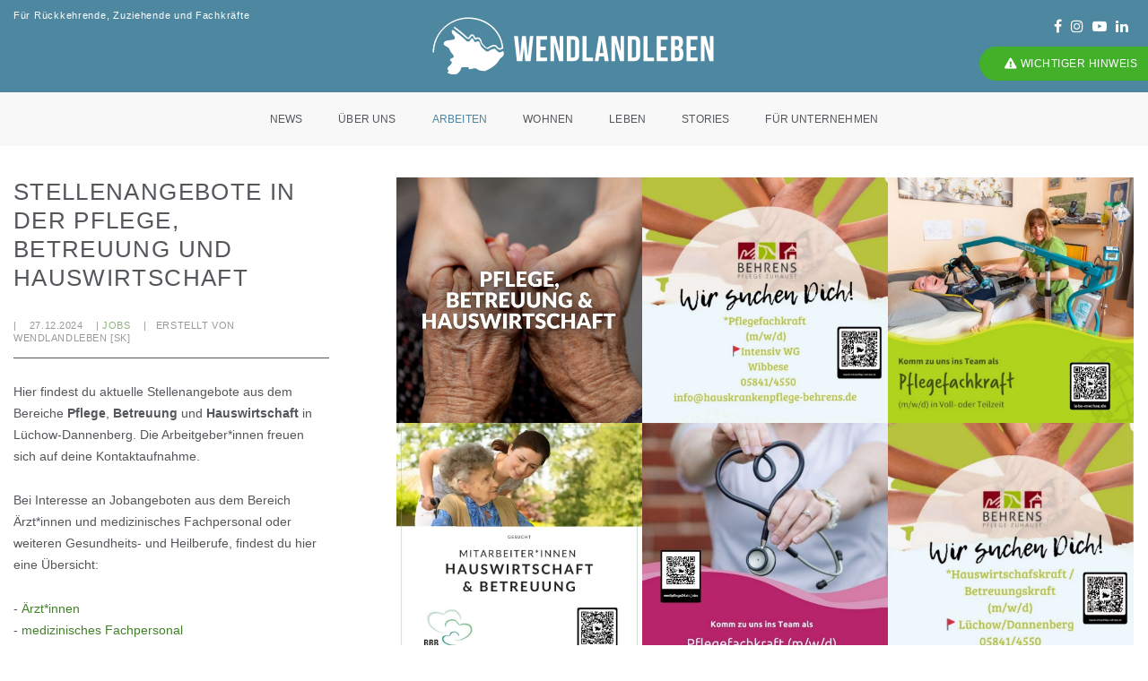

--- FILE ---
content_type: text/html; charset=utf-8
request_url: https://www.wendlandleben.de/arbeiten/jobs-finden/wendlandjobs/news/pflege-betreuung-hauswirtschaft.html
body_size: 12664
content:
<!DOCTYPE html> <!--[if lt IE 7]> <html class="no-js lt-ie9 lt-ie8 lt-ie7"> <![endif]--> <!--[if IE 7]> <html class="no-js lt-ie9 lt-ie8"> <![endif]--> <!--[if IE 8]> <html class="no-js lt-ie9"> <![endif]--> <!--[if gt IE 8]><!--> <html lang="de" dir="ltr" class="no-js wide wow-animation" style="height: 100%;"><!--<![endif]--> <head> <meta http-equiv="Content-Type" content="text/html; charset=utf-8"> <!-- MADE WITH LOVE ♥ ZANMI MEDYA DESIGN | Christiane Froelich | Schmarjestraße 42 | 22767 Hamburg | 04-2018 | CF This website is powered by TYPO3 - inspiring people to share! TYPO3 is a free open source Content Management Framework initially created by Kasper Skaarhoj and licensed under GNU/GPL. TYPO3 is copyright 1998-2019 of Kasper Skaarhoj. Extensions are copyright of their respective owners. Information and contribution at https://typo3.org/ --> <base href="https://www.wendlandleben.de"> <meta property="og:title" content="Stellenangebote in der Pflege, Betreuung und Hauswirtschaft" /> <meta property="og:type" content="article" /> <meta property="og:url" content="https://www.wendlandleben.de/arbeiten/jobs-finden/wendlandjobs/news/pflege-betreuung-hauswirtschaft.html" /> <meta name="generator" content="TYPO3 CMS"> <meta http-equiv="X-UA-Compatible" content="IE=edge"> <meta name="viewport" content="width=device-width, initial-scale=1"> <meta name="author" content="Agentur Wendlandleben"> <meta name="keywords" content="Wendlandleben, Agentur, Fachkräfteagentur, Wendland, Landkreis, Lüchwo, Dannenberg, Wohnen, Leben, Arbeit, Freizeit, Unternehmen, Wirtschaftsförderung"> <link rel="stylesheet" type="text/css" href="/typo3conf/ext/news/Resources/Public/Css/news-basic.css?1572522997" media="all"> <link rel="stylesheet" type="text/css" href="/typo3temp/assets/compressed/merged-61856e6406a36cec5d69310bdabba52f.css?1739190701" media="all"> <script src="/typo3temp/assets/compressed/merged-de51f3bc65e1db613b9fa49cfe66e0fc.js?1667978713" type="text/javascript"></script> <script src="/typo3temp/assets/compressed/merged-71adf64a21627ded893eb3502deb1969.js?1580813738" type="text/javascript"></script> <title>Stellenangebote in der Pflege, Betreuung und Hauswirtschaft&nbsp;&#x007C; Jobs im Wendland</title> <link rel="apple-touch-icon" sizes="180x180" href="/fileadmin/favicon/apple-touch-icon.png"> <link rel="icon" type="image/png" sizes="32x32" href="/fileadmin/favicon/favicon-32x32.png"> <link rel="icon" type="image/png" sizes="16x16" href="/fileadmin/favicon/favicon-16x16.png"> <link rel="manifest" href="/fileadmin/favicon/manifest.json"> <link rel="mask-icon" href="/fileadmin/favicon/safari-pinned-tab.svg" color="#46bcec"> <link rel="shortcut icon" href="/fileadmin/favicon/favicon.ico"> <meta name="msapplication-config" content="/fileadmin/favicon/browserconfig.xml"> <meta name="theme-color" content="#ffffff"> <meta name="google-site-verification" content="5dCOGo5XU17eKRGdo5J8B0hQmWbo5Ydj3-Ob0RHd-0g" /> <meta name="audience" content="Alle"> <meta http-equiv="content-language" content="de"> <meta name="robots" content="index, follow"> </head> <body> <script src="https://cloud.ccm19.de/app.js?apiKey=0beb0c39d13bcdca097cb8c63084dae0de744c3189955d91&amp;domain=635ff087965d530e1a74b5c8" referrerpolicy="origin"></script> <div class="page"><div class="vacation"><a id="semirounded-rectangle" class="btn btn-small btn-rounded btn-green wow fadeInDown popup-with-form" href="#vacation-info" style="visibility: visible; animation-name: fadeInDown;"><i class="fas fa-exclamation-triangle"></i> Abwesenheit</a><div class="white-popup-block col-md-3 no-inset center-col mfp-hide" id="vacation-info"><div class="inset-fifteen-all bg-white border-radius-6 md-padding-seven-all"><div class="green text-font-sec text-large text-medium offset-30px-bottom"><i class="fas fa-exclamation-triangle"></i> Abwesenheit</div><div> Wir sind vom 15. Juli bis einschließlich 28. Juli im Erholungsurlaub. E-Mails und Anrufe können in dieser Zeit nicht bearbeitet oder weitergeleitet werden. </div></div></div></div><div class="attention"><a id="semirounded-rectangle" class="btn btn-small btn-rounded btn-green wow fadeInDown popup-with-form" href="#attention-info" style="visibility: visible; animation-name: fadeInDown;"><i class="fas fa-exclamation-triangle"></i> Wichtiger Hinweis </a><div class="white-popup-block col-md-3 no-inset center-col mfp-hide" id="attention-info"><div class="inset-fifteen-all bg-white border-radius-6 md-padding-seven-all"><div class="green text-font-sec text-large text-medium offset-30px-bottom"><i class="fas fa-exclamation-triangle"></i> Wichtiger Hinweis </div><div> Landkreis und Samtgemeinden haben neue Webseiten. Dadurch können Verlinkungen von wendlandleben.de beeinträchtigt sein. Die neuen Suchfunktionen auf <a href="https://www.luechow-dannenberg.de/" target="_blank">www.luechow-dannenberg.de</a>, <a href="https://www.elbtalaue.de/" target="_blank">www.elbtalaue.de</a>, <a href="https://www.gartow.de/" target="_blank">www.gartow.de</a> und <a href="https://www.luechow-wendland.de/" target="_blank">www.luechow-wendland.de</a> helfen hier weiter. </div></div></div></div><header><nav class="navbar navbar-default bootsnav navbar-brand-top navbar-scroll-top navbar-fixed-top navbar-mobile"><div class="container-fluid nav-header-container text-center"><div class="row"><div class="bg-blau col-md-12 inset-10px-top inset-10px-bottom"><div class="row"><div class="col-md-4 text-left text-font-sec display-table xs-display-none sm-display-none"><div class="display-table-cell vertical-align-middle text-extra-small text-white">Für Rückkehrende, Zuziehende und Fachkräfte</div></div><div class="col-md-4 col-sm-12 display-table xs-offset-5px-bottom"><div class="display-table-cell vertical-align-middle"><a href="/" title="Wendlandleben ist erste Anlaufstelle, wenn du ins Wendland ziehen willst. Als Teil der Wirtschaftsförderung ist Wendlandleben in Standortmarketing, Fachkräfterekrutierung und Vernetzung von Neu-, Alt- &amp; Bald-Wendländer*innen tätig."><img src="/typo3conf/ext/awl/Resources/Public/Images/logo/WENDLANDLEBENLOGO_CMYK_WEISS.svg" width="334" height="83" alt="Logo der Anlaufstelle Wendlandleben für Rückkehrer, Zuziehende und Fachkräfte" title="Wendlandleben ist erste Anlaufstelle, wenn du ins Wendland ziehen willst. Als Teil der Wirtschaftsförderung ist Wendlandleben in Standortmarketing, Fachkräfterekrutierung und Vernetzung von Neu-, Alt- &amp; Bald-Wendländer*innen tätig." border="0"></a><div class="hidden"><h1>Jobs in Lüchow-Dannenberg</h1></div></div></div><div class="col-md-4 text-right display-table xs-display-none sm-display-none"><div class="display-table-cell vertical-align-middle"><div class="social-icon-style-8 display-inline-block vertical-align-middle"><ul class="small-icon no-offset-bottom"><li><a class="text-white" href="https://www.facebook.com/ImWendlandLeben/" title="WENDLANDLEBEN@facebook" target="_blank"><i class="fa fa-facebook icon-xxs" aria-hidden="true"></i></a></li><li><a class="text-white" href="https://www.instagram.com/wendlandleben/" title="WENDLANDLEBEN@Instagram" target="_blank"><i class="fa fa-instagram icon-xxs no-offset-right" aria-hidden="true"></i></a></li><li><a class="text-white" href="https://www.youtube.com/channel/UCH887MTq70F_Nr5-Lh_k_3g" title="WENDLANDLEBEN@youtube" target="_blank"><i class="fa fa-youtube-play icon-xxs no-offset-right" aria-hidden="true"></i></a></li><li><a class="text-white" href="https://www.linkedin.com/company/wendlandleben/ " title="WENDLANDLEBEN@LinkedIn" target="_blank"><i class="fa fa-linkedin icon-xxs"></i></a></li></ul></div></div></div></div></div><div class="col-lg-12 col-md-12 col-xs-2 accordion-menu"><button class="navbar-toggle collapsed pull-right" type="button" data-toggle="collapse" data-target="#navbar-collapse-toggle-1"><span class="sr-only">toggle navigation</span><span class="icon-bar"></span><span class="icon-bar"></span><span class="icon-bar"></span></button><div class="navbar-collapse collapse no-inset" id="navbar-collapse-toggle-1"><ul class="nav navbar-nav navbar-center no-margin text-font-sec text-normal" id="accordion" data-in="fadeIn" data-out="fadeOut"><li><a href="/aktuelles.html" title="News">News</a></li><li class="dropdown simple-dropdown"><a href="/ueber-uns.html" title="Die Agentur Wendlandleben" data-toggle="dropdown">Über uns</a><i class="fa fa-angle-down dropdown-toggle" data-toggle="dropdown" aria-hidden="true"></i><ul class="dropdown-menu" role="menu"><li><a href="/ueber-uns.html" title="Über uns">Über uns</a></li><li><a href="/ueber-uns/faq-fuer-neu-und-baldwendlaender.html" title="FAQ für Neuwendländer">FAQ für Neuwendländer</a></li></ul></li><li class="dropdown simple-dropdown active"><a href="/arbeiten.html" title="Jobs in Lüchow-Dannenberg finden." data-toggle="dropdown">Arbeiten</a><i class="fa fa-angle-down dropdown-toggle" data-toggle="dropdown" aria-hidden="true"></i><ul class="dropdown-menu" role="menu"><li class="dropdown"><a href="/arbeiten/unsere-unternehmen.html" title="Unsere Unternehmen" class="dropdown-toggle" data-toggle="dropdown">Unsere Unternehmen<i class="fa fa-angle-right"></i></a><ul class="dropdown-menu"><li class="level3"><a href="/arbeiten/unsere-unternehmen/unternehmen-im-wendland.html" title="Unternehmen im Wendland mit Unternehmensportraits">Unternehmen mit Porträt</a></li><li class="level3"><a href="/arbeiten/unsere-unternehmen/landkarte-unternehmen.html" title="Landkarte Unternehmen">Digitale Karte</a></li></ul></li><li><a href="/arbeiten/jobs-finden.html" title="in Lüchow-Dannenberg">Jobs finden</a></li><li><a href="/arbeiten/tipps.html" title="für die Jobsuche">Tipps</a></li><li><a href="/arbeiten/fuer-selbststaendige.html" title="Für Selbstständige">Für Selbstständige</a></li><li><a href="/arbeiten/berufsorientierung.html" title="Berufsorientierung">Berufsorientierung</a></li><li><a href="/arbeiten/nachfolge.html" title="Nachfolgegesuche">Nachfolge</a></li></ul></li><li class="dropdown simple-dropdown"><a href="/wohnen.html" title="Im Wendland wohnen - Landkreis Lüchow Dannenberg" data-toggle="dropdown">Wohnen</a><i class="fa fa-angle-down dropdown-toggle" data-toggle="dropdown" aria-hidden="true"></i><ul class="dropdown-menu" role="menu"><li><a href="/wohnen/mieten-kaufen.html" title="Mieten, Kaufen &amp; Bauen">Mieten, Kaufen &amp; Bauen</a></li><li><a href="/wohnen/neue-wohnformen.html" title="Wohnkonzepte und Ideen für ein Leben auf dem Lande">Neue Wohnformen</a></li><li><a href="/wohnen/beratung.html" title="Beratung">Beratung</a></li><li><a href="/wohnen/behoerdengaenge.html" title="Behördengänge">Behördengänge</a></li></ul></li><li class="dropdown simple-dropdown"><a href="/leben.html" title="Leben in der Region" data-toggle="dropdown">Leben</a><i class="fa fa-angle-down dropdown-toggle" data-toggle="dropdown" aria-hidden="true"></i><ul class="dropdown-menu" role="menu"><li><a href="/leben/ueber-das-wendland.html" title="Über das Wendland">Über das Wendland</a></li><li><a href="/leben/gemeinden.html" title="Gemeinden">Gemeinden</a></li><li><a href="/leben/familie.html" title="Lebensstil">Lebensstil</a></li><li><a href="/leben/kultur.html" title="Kultur">Kultur</a></li><li><a href="/leben/natur.html" title="Natur">Natur</a></li><li><a href="/leben/sport-und-vereine.html" title="Sport und Vereine">Sport und Vereine</a></li><li><a href="/leben/internet.html" title="Internet">Internet</a></li><li><a href="/leben/mobil-sein.html" title="Mobil sein">Mobil sein</a></li><li><a href="/leben/einkaufen.html" title="Einkaufen">Einkaufen</a></li><li><a href="/leben/vernetzung.html" title="Vernetzung">Vernetzung</a></li><li><a href="/leben/gesundheit.html" title="Gesundheit">Gesundheit</a></li><li><a href="/leben/veranstaltungen.html" title="Veranstaltungen">Veranstaltungen</a></li></ul></li><li><a href="/stories.html" title="Stories">Stories</a></li><li class="dropdown simple-dropdown"><a href="/fuer-unternehmen.html" title="Für Unternehmen" data-toggle="dropdown">Für Unternehmen</a><i class="fa fa-angle-down dropdown-toggle" data-toggle="dropdown" aria-hidden="true"></i><ul class="dropdown-menu" role="menu"><li><a href="/fuer-unternehmen/unsere-leistungen.html" title="Unsere Leistungen">Unsere Leistungen</a></li><li><a href="/fuer-unternehmen/fachkraefte.html" title="Fachkräfte">Fachkräfte</a></li><li><a href="/fuer-unternehmen/netzwerke.html" title="Netzwerke">Netzwerke</a></li><li><a href="/fuer-unternehmen/wirtschaftsstandort.html" title="Wirtschaftsstandort">Wirtschaftsstandort</a></li><li><a href="/fuer-unternehmen/business-entwickeln.html" title="Business entwickeln">Business entwickeln</a></li><li><a href="/fuer-unternehmen/wirtschaftsfoerderung.html" title="Wirtschaftsförderung">Wirtschaftsförderung</a></li><li><a href="/quicklinks/downloads.html" title="Wendlandleben-Karte">Wendlandleben-Karte</a></li></ul></li><li class="small-icon social-icon-style-7 xssm-display"><ul class="no-offset-bottom"><li class="small-icon display-inline-block"><a href="https://www.facebook.com/ImWendlandLeben/" title="WENDLANDLEBEN@facebook" target="_blank"><i class="fa fa-facebook icon-xxs" aria-hidden="true"></i></a></li><li class="small-icon display-inline-block"><a href="https://www.linkedin.com/company/wendlandleben/" title="WENDLANDLEBEN@LinkedIn" target="_blank"><i class="fa fa-linkedin icon-xxs"></i></a></li><li class="small-icon display-inline-block"><a class="text-white" href="https://www.instagram.com/wendlandleben/" title="WENDLANDLEBEN@Instagram" target="_blank"><i class="fa fa-instagram icon-xxs no-offset-right" aria-hidden="true"></i></a></li></ul></li></ul><div class="hidden"><h2>Im Wendland leben - Agentur Wendlandleben</h2></div></div></div></div></div></nav></header><div class="eyecatcher"></div><div id="c73" class="frame frame-default frame-type-list frame-layout-100"><div class="news news-single"><div class="article" itemscope="itemscope" itemtype="http://schema.org/Article"><section class="inset-35px-top"><div class="container-fluid"><div class="row"><main class="col-md-4 col-sm-12 col-xs-12 right-sidebar sm-offset-60px-bottom xs-offset-40px-bottom no-inset-left sm-no-padding-right"><div class="col-md-12 col-sm-12 col-xs-12 blog-details-text last-paragraph-no-margin"><header class="basic offset-25px-bottom border-bottom"><h3 class="text-uppercase text-font-sec text-xx-large text-medium display-block"> Stellenangebote in der Pflege, Betreuung und Hauswirtschaft </h3><div class="opacity6 text-extra-small offset-5px-top offset-15px-bottom text-uppercase text-font-sec"> |&nbsp;&nbsp;&nbsp; <span class="news-list-date"><time itemprop="datePublished" datetime="2024-12-27"> 27.12.2024 </time></span> &nbsp;&nbsp;&nbsp;|<html xmlns:f="http://typo3.org/ns/TYPO3/CMS/Fluid/ViewHelpers"><span class="news-list-category"><a href="/arbeiten/jobs-finden.html"> Jobs </a></span></html><span class="news-list-author" itemprop="author" itemscope="itemscope" itemtype="http://schema.org/Person"> &nbsp;&nbsp;&nbsp;|&nbsp;&nbsp;&nbsp;Erstellt von <span itemprop="name">WENDLANDLEBEN [sk]</span></span></div></header><div class="offset-45px-bottom xs-offset-25px-bottom" itemprop="articleBody"><p>Hier findest du aktuelle Stellenangebote aus dem Bereiche <strong>Pflege</strong>, <strong>Betreuung</strong> und <strong>Hauswirtschaft</strong> in Lüchow-Dannenberg. Die Arbeitgeber*innen freuen sich auf deine Kontaktaufnahme.</p><p>Bei Interesse an Jobangeboten aus dem Bereich Ärzt*innen und medizinisches Fachpersonal oder weiteren Gesundheits- und Heilberufe, findest du hier eine Übersicht:</p><ul><li>- <a href="https://www.wendlandleben.de/arbeiten/jobs-finden/wendlandjobs/news/aerzte-med-fachpersonal.html" target="_blank">Ärzt*innen</a></li><li>- <a href="https://www.wendlandleben.de/arbeiten/jobs-finden/wendlandjobs/news/med-fachpersonal.html" target="_blank">medizinisches Fachpersonal</a></li><li>- <a href="https://www.wendlandleben.de/arbeiten/jobs-finden/wendlandjobs/news/gesundheit-iii.html" target="_blank">weitere Gesundheits- und Heilberufe</a></li></ul><p>&nbsp;</p><p>Deine Fragen zum Ankommen beantworten wir gerne. Melde dich telefonisch oder per Mail bei uns: <a href="/ueber-uns.html" title="Über die Agentur Wendlandleben" target="_top">Link zu den Kontaktdaten</a>.</p></div><div class="offset-45px-bottom xs-offset-25px-bottom"><div class="text-extra-dark-gray offset-20px-bottom text-font-sec text-uppercase text-medium text-small aside-title"><span>SHARE ME</span></div><div data-backend-url="/arbeiten/jobs-finden/wendlandjobs.html?eID=shariff" data-services="[&quot;facebook&quot;,&quot;xing&quot;,&quot;twitter&quot;]" data-lang="de" class="shariff"></div></div></div></main><aside class="col-md-8 col-sm-12 col-xs-12 pull-right"><div class="row no-margin"><ul class="portfolio-grid work-3col hover-option2" data-lightgallery="group"><li class="grid-sizer"></li><li class="grid-item wow fadeInUp"><a href="/fileadmin/user_upload/WENDLANDLEBEN/_processed_/7/7/csm_wendlandarzt_jobs_pflege-betreuung-hauswirtschaft_8b966c25df.jpg" title="" class="lightbox-group-gallery-item" data-lightgallery="item" data-group="four-columns-masonry"><figure><div class="portfolio-img bg-extra-dark-gray"><img class="project-img-gallery" src="/fileadmin/user_upload/WENDLANDLEBEN/user_upload/wendlandarzt_jobs_pflege-betreuung-hauswirtschaft.jpg" width="1080" height="1080" alt="" /></div><figcaption><div class="portfolio-hover-main text-center"><div class="portfolio-hover-box vertical-align-middle"><div class="portfolio-hover-content position-relative"><i class="ti-zoom-in text-white fa-2x"></i></div></div></div></figcaption></figure></a></li><li class="grid-item wow fadeInUp"><a href="/fileadmin/user_upload/WENDLANDLEBEN/_processed_/c/5/csm_2601_job_behrens_pflege_b94cf2ca93.jpg" title="" class="lightbox-group-gallery-item" data-lightgallery="item" data-group="four-columns-masonry"><figure><div class="portfolio-img bg-extra-dark-gray"><img class="project-img-gallery" src="/fileadmin/user_upload/WENDLANDLEBEN/NEWSSYSTEM/JOBS/2026-01-19/2601_job_behrens_pflege.jpg" width="810" height="810" alt="" /></div><figcaption><div class="portfolio-hover-main text-center"><div class="portfolio-hover-box vertical-align-middle"><div class="portfolio-hover-content position-relative"><i class="ti-zoom-in text-white fa-2x"></i></div></div></div></figcaption></figure></a></li><li class="grid-item wow fadeInUp"><a href="/fileadmin/user_upload/WENDLANDLEBEN/_processed_/5/0/csm_2601_job_lebemechau_pflege_1a1be1c3c9.jpg" title="" class="lightbox-group-gallery-item" data-lightgallery="item" data-group="four-columns-masonry"><figure><div class="portfolio-img bg-extra-dark-gray"><img class="project-img-gallery" src="/fileadmin/user_upload/WENDLANDLEBEN/NEWSSYSTEM/JOBS/2026-01-05/2601_job_lebemechau_pflege.jpg" width="810" height="810" alt="" /></div><figcaption><div class="portfolio-hover-main text-center"><div class="portfolio-hover-box vertical-align-middle"><div class="portfolio-hover-content position-relative"><i class="ti-zoom-in text-white fa-2x"></i></div></div></div></figcaption></figure></a></li><li class="grid-item wow fadeInUp"><a href="/fileadmin/user_upload/WENDLANDLEBEN/_processed_/b/c/csm_2505_job_BBB_4124b68748.jpg" title="" class="lightbox-group-gallery-item" data-lightgallery="item" data-group="four-columns-masonry"><figure><div class="portfolio-img bg-extra-dark-gray"><img class="project-img-gallery" src="/fileadmin/user_upload/WENDLANDLEBEN/NEWSSYSTEM/JOBS/2025-05-19/2505_job_BBB.jpg" width="810" height="810" alt="" /></div><figcaption><div class="portfolio-hover-main text-center"><div class="portfolio-hover-box vertical-align-middle"><div class="portfolio-hover-content position-relative"><i class="ti-zoom-in text-white fa-2x"></i></div></div></div></figcaption></figure></a></li><li class="grid-item wow fadeInUp"><a href="/fileadmin/user_upload/WENDLANDLEBEN/_processed_/b/5/csm_2511_job_medipflege24_pflege-leitung_24b2e035b7.jpg" title="" class="lightbox-group-gallery-item" data-lightgallery="item" data-group="four-columns-masonry"><figure><div class="portfolio-img bg-extra-dark-gray"><img class="project-img-gallery" src="/fileadmin/user_upload/WENDLANDLEBEN/NEWSSYSTEM/JOBS/2025-11-25/2511_job_medipflege24_pflege-leitung.jpg" width="540" height="675" alt="" /></div><figcaption><div class="portfolio-hover-main text-center"><div class="portfolio-hover-box vertical-align-middle"><div class="portfolio-hover-content position-relative"><i class="ti-zoom-in text-white fa-2x"></i></div></div></div></figcaption></figure></a></li><li class="grid-item wow fadeInUp"><a href="/fileadmin/user_upload/WENDLANDLEBEN/_processed_/a/c/csm_2511_job_behrens_pflege_66c4a1fbf1.jpg" title="" class="lightbox-group-gallery-item" data-lightgallery="item" data-group="four-columns-masonry"><figure><div class="portfolio-img bg-extra-dark-gray"><img class="project-img-gallery" src="/fileadmin/user_upload/WENDLANDLEBEN/NEWSSYSTEM/JOBS/2025-11-25/2511_job_behrens_pflege.jpg" width="810" height="810" alt="" /></div><figcaption><div class="portfolio-hover-main text-center"><div class="portfolio-hover-box vertical-align-middle"><div class="portfolio-hover-content position-relative"><i class="ti-zoom-in text-white fa-2x"></i></div></div></div></figcaption></figure></a></li><li class="grid-item wow fadeInUp"><a href="/fileadmin/user_upload/WENDLANDLEBEN/_processed_/d/a/csm_2509_job_drk_pflege_7425fda57e.jpg" title="" class="lightbox-group-gallery-item" data-lightgallery="item" data-group="four-columns-masonry"><figure><div class="portfolio-img bg-extra-dark-gray"><img class="project-img-gallery" src="/fileadmin/user_upload/WENDLANDLEBEN/NEWSSYSTEM/JOBS/2025-09-22/2509_job_drk_pflege.jpg" width="2185" height="2185" alt="" /></div><figcaption><div class="portfolio-hover-main text-center"><div class="portfolio-hover-box vertical-align-middle"><div class="portfolio-hover-content position-relative"><i class="ti-zoom-in text-white fa-2x"></i></div></div></div></figcaption></figure></a></li><li class="grid-item wow fadeInUp"><a href="/fileadmin/user_upload/WENDLANDLEBEN/_processed_/0/f/csm_20691_2475c7d106.jpg" title="" class="lightbox-group-gallery-item" data-lightgallery="item" data-group="four-columns-masonry"><figure><div class="portfolio-img bg-extra-dark-gray"><img class="project-img-gallery" src="/fileadmin/user_upload/WENDLANDLEBEN/NEWSSYSTEM/JOBS/2025-09-15/20691.jpg" width="1063" height="1181" alt="" /></div><figcaption><div class="portfolio-hover-main text-center"><div class="portfolio-hover-box vertical-align-middle"><div class="portfolio-hover-content position-relative"><i class="ti-zoom-in text-white fa-2x"></i></div></div></div></figcaption></figure></a></li><li class="grid-item wow fadeInUp"><a href="/fileadmin/user_upload/WENDLANDLEBEN/_processed_/a/6/csm_21231_5e17b1779e.jpg" title="" class="lightbox-group-gallery-item" data-lightgallery="item" data-group="four-columns-masonry"><figure><div class="portfolio-img bg-extra-dark-gray"><img class="project-img-gallery" src="/fileadmin/user_upload/WENDLANDLEBEN/NEWSSYSTEM/JOBS/2025-09-29/21231.jpg" width="2185" height="4252" alt="" /></div><figcaption><div class="portfolio-hover-main text-center"><div class="portfolio-hover-box vertical-align-middle"><div class="portfolio-hover-content position-relative"><i class="ti-zoom-in text-white fa-2x"></i></div></div></div></figcaption></figure></a></li><li class="grid-item wow fadeInUp"><a href="/fileadmin/user_upload/WENDLANDLEBEN/_processed_/1/f/csm_2509_job_compassio_pflege_d0b9873e01.jpg" title="" class="lightbox-group-gallery-item" data-lightgallery="item" data-group="four-columns-masonry"><figure><div class="portfolio-img bg-extra-dark-gray"><img class="project-img-gallery" src="/fileadmin/user_upload/WENDLANDLEBEN/NEWSSYSTEM/JOBS/2025-09-22/2509_job_compassio_pflege.jpg" width="810" height="810" alt="" /></div><figcaption><div class="portfolio-hover-main text-center"><div class="portfolio-hover-box vertical-align-middle"><div class="portfolio-hover-content position-relative"><i class="ti-zoom-in text-white fa-2x"></i></div></div></div></figcaption></figure></a></li><li class="grid-item wow fadeInUp"><a href="/fileadmin/user_upload/WENDLANDLEBEN/_processed_/d/5/csm_2509_job_weidenhof_kuechenanleitung_df5f5355f7.jpg" title="" class="lightbox-group-gallery-item" data-lightgallery="item" data-group="four-columns-masonry"><figure><div class="portfolio-img bg-extra-dark-gray"><img class="project-img-gallery" src="/fileadmin/user_upload/WENDLANDLEBEN/NEWSSYSTEM/JOBS/2025-09-15/2509_job_weidenhof_kuechenanleitung.jpg" width="810" height="810" alt="" /></div><figcaption><div class="portfolio-hover-main text-center"><div class="portfolio-hover-box vertical-align-middle"><div class="portfolio-hover-content position-relative"><i class="ti-zoom-in text-white fa-2x"></i></div></div></div></figcaption></figure></a></li><li class="grid-item wow fadeInUp"><a href="/fileadmin/user_upload/WENDLANDLEBEN/_processed_/c/d/csm_2509_job_medi24_4881e74850.jpg" title="" class="lightbox-group-gallery-item" data-lightgallery="item" data-group="four-columns-masonry"><figure><div class="portfolio-img bg-extra-dark-gray"><img class="project-img-gallery" src="/fileadmin/user_upload/WENDLANDLEBEN/NEWSSYSTEM/JOBS/2025-09-15/2509_job_medi24.jpg" width="810" height="810" alt="" /></div><figcaption><div class="portfolio-hover-main text-center"><div class="portfolio-hover-box vertical-align-middle"><div class="portfolio-hover-content position-relative"><i class="ti-zoom-in text-white fa-2x"></i></div></div></div></figcaption></figure></a></li><li class="grid-item wow fadeInUp"><a href="/fileadmin/user_upload/WENDLANDLEBEN/_processed_/0/f/csm_20691_2475c7d106.jpg" title="" class="lightbox-group-gallery-item" data-lightgallery="item" data-group="four-columns-masonry"><figure><div class="portfolio-img bg-extra-dark-gray"><img class="project-img-gallery" src="/fileadmin/user_upload/WENDLANDLEBEN/NEWSSYSTEM/JOBS/2025-09-15/20691.jpg" width="1063" height="1181" alt="" /></div><figcaption><div class="portfolio-hover-main text-center"><div class="portfolio-hover-box vertical-align-middle"><div class="portfolio-hover-content position-relative"><i class="ti-zoom-in text-white fa-2x"></i></div></div></div></figcaption></figure></a></li><li class="grid-item wow fadeInUp"><a href="/fileadmin/user_upload/WENDLANDLEBEN/_processed_/6/c/csm_2508_job_drk_div_d0c5bb6ab0.jpg" title="" class="lightbox-group-gallery-item" data-lightgallery="item" data-group="four-columns-masonry"><figure><div class="portfolio-img bg-extra-dark-gray"><img class="project-img-gallery" src="/fileadmin/user_upload/WENDLANDLEBEN/NEWSSYSTEM/JOBS/2025-08-18/2508_job_drk_div.jpg" width="810" height="810" alt="" /></div><figcaption><div class="portfolio-hover-main text-center"><div class="portfolio-hover-box vertical-align-middle"><div class="portfolio-hover-content position-relative"><i class="ti-zoom-in text-white fa-2x"></i></div></div></div></figcaption></figure></a></li><li class="grid-item wow fadeInUp"><a href="/fileadmin/user_upload/WENDLANDLEBEN/_processed_/9/7/csm_2505_flyer_ausbildungsverbund-pflege_6576cb706e.jpg" title="" class="lightbox-group-gallery-item" data-lightgallery="item" data-group="four-columns-masonry"><figure><div class="portfolio-img bg-extra-dark-gray"><img class="project-img-gallery" src="/fileadmin/user_upload/WENDLANDLEBEN/NEWSSYSTEM/JOBS/2025-05-05/2505_flyer_ausbildungsverbund-pflege.jpg" width="765" height="1080" alt="" /></div><figcaption><div class="portfolio-hover-main text-center"><div class="portfolio-hover-box vertical-align-middle"><div class="portfolio-hover-content position-relative"><i class="ti-zoom-in text-white fa-2x"></i></div></div></div></figcaption></figure></a></li><li class="grid-item wow fadeInUp"><a href="/fileadmin/user_upload/WENDLANDLEBEN/_processed_/b/f/csm_15030_5e5e32bb89.jpg" title="" class="lightbox-group-gallery-item" data-lightgallery="item" data-group="four-columns-masonry"><figure><div class="portfolio-img bg-extra-dark-gray"><img class="project-img-gallery" src="/fileadmin/user_upload/WENDLANDLEBEN/NEWSSYSTEM/JOBS/2025-04-22/15030.jpg" width="2185" height="3425" alt="" /></div><figcaption><div class="portfolio-hover-main text-center"><div class="portfolio-hover-box vertical-align-middle"><div class="portfolio-hover-content position-relative"><i class="ti-zoom-in text-white fa-2x"></i></div></div></div></figcaption></figure></a></li><li class="grid-item wow fadeInUp"><a href="/fileadmin/user_upload/WENDLANDLEBEN/_processed_/1/7/csm_2504_job_eljek_div_078e3dbbc7.jpg" title="" class="lightbox-group-gallery-item" data-lightgallery="item" data-group="four-columns-masonry"><figure><div class="portfolio-img bg-extra-dark-gray"><img class="project-img-gallery" src="/fileadmin/user_upload/WENDLANDLEBEN/NEWSSYSTEM/JOBS/2025-04-22/2504_job_eljek_div.jpg" width="810" height="810" alt="" /></div><figcaption><div class="portfolio-hover-main text-center"><div class="portfolio-hover-box vertical-align-middle"><div class="portfolio-hover-content position-relative"><i class="ti-zoom-in text-white fa-2x"></i></div></div></div></figcaption></figure></a></li><li class="grid-item wow fadeInUp"><a href="/fileadmin/user_upload/WENDLANDLEBEN/_processed_/e/d/csm_2503_job_haushoheneck_koch-pflege_2f66e2c98a.jpg" title="" class="lightbox-group-gallery-item" data-lightgallery="item" data-group="four-columns-masonry"><figure><div class="portfolio-img bg-extra-dark-gray"><img class="project-img-gallery" src="/fileadmin/user_upload/WENDLANDLEBEN/NEWSSYSTEM/JOBS/2025-03-10/2503_job_haushoheneck_koch-pflege.jpg" width="810" height="810" alt="" /></div><figcaption><div class="portfolio-hover-main text-center"><div class="portfolio-hover-box vertical-align-middle"><div class="portfolio-hover-content position-relative"><i class="ti-zoom-in text-white fa-2x"></i></div></div></div></figcaption></figure></a></li><li class="grid-item wow fadeInUp"><a href="/fileadmin/user_upload/WENDLANDLEBEN/_processed_/1/e/csm_2503_pk-uelzen_pflege_86fdf54e31.jpg" title="" class="lightbox-group-gallery-item" data-lightgallery="item" data-group="four-columns-masonry"><figure><div class="portfolio-img bg-extra-dark-gray"><img class="project-img-gallery" src="/fileadmin/user_upload/WENDLANDLEBEN/NEWSSYSTEM/JOBS/2025-03-03/2503_pk-uelzen_pflege.jpg" width="2185" height="4252" alt="" /></div><figcaption><div class="portfolio-hover-main text-center"><div class="portfolio-hover-box vertical-align-middle"><div class="portfolio-hover-content position-relative"><i class="ti-zoom-in text-white fa-2x"></i></div></div></div></figcaption></figure></a></li><li class="grid-item wow fadeInUp"><a href="/fileadmin/user_upload/WENDLANDLEBEN/_processed_/2/a/csm_2412_schneeberg_pflegedienstleitung_bd6126f21b.jpg" title="" class="lightbox-group-gallery-item" data-lightgallery="item" data-group="four-columns-masonry"><figure><div class="portfolio-img bg-extra-dark-gray"><img class="project-img-gallery" src="/fileadmin/user_upload/WENDLANDLEBEN/NEWSSYSTEM/JOBS/2024-12-09/2412_schneeberg_pflegedienstleitung.JPG" width="367" height="793" alt="" /></div><figcaption><div class="portfolio-hover-main text-center"><div class="portfolio-hover-box vertical-align-middle"><div class="portfolio-hover-content position-relative"><i class="ti-zoom-in text-white fa-2x"></i></div></div></div></figcaption></figure></a></li><li class="grid-item wow fadeInUp"><a href="/fileadmin/user_upload/WENDLANDLEBEN/_processed_/5/7/csm_5240_ae8da553f4.jpg" title="" class="lightbox-group-gallery-item" data-lightgallery="item" data-group="four-columns-masonry"><figure><div class="portfolio-img bg-extra-dark-gray"><img class="project-img-gallery" src="/fileadmin/user_upload/WENDLANDLEBEN/NEWSSYSTEM/JOBS/2024-08-19/5240.jpg" width="547" height="797" alt="" /></div><figcaption><div class="portfolio-hover-main text-center"><div class="portfolio-hover-box vertical-align-middle"><div class="portfolio-hover-content position-relative"><i class="ti-zoom-in text-white fa-2x"></i></div></div></div></figcaption></figure></a></li><li class="grid-item wow fadeInUp"><a href="/fileadmin/user_upload/WENDLANDLEBEN/_processed_/5/9/csm_3697_5ae272d76e.jpg" title="" class="lightbox-group-gallery-item" data-lightgallery="item" data-group="four-columns-masonry"><figure><div class="portfolio-img bg-extra-dark-gray"><img class="project-img-gallery" src="/fileadmin/user_upload/WENDLANDLEBEN/NEWSSYSTEM/JOBS/2024-07-29/3697.jpg" width="827" height="1181" alt="" /></div><figcaption><div class="portfolio-hover-main text-center"><div class="portfolio-hover-box vertical-align-middle"><div class="portfolio-hover-content position-relative"><i class="ti-zoom-in text-white fa-2x"></i></div></div></div></figcaption></figure></a></li><li class="grid-item wow fadeInUp"><a href="/fileadmin/user_upload/WENDLANDLEBEN/_processed_/0/0/csm_2404_drk_div_7aca3e13be.jpg" title="" class="lightbox-group-gallery-item" data-lightgallery="item" data-group="four-columns-masonry"><figure><div class="portfolio-img bg-extra-dark-gray"><img class="project-img-gallery" src="/fileadmin/user_upload/WENDLANDLEBEN/NEWSSYSTEM/JOBS/2024-04-22/2404_drk_div.jpg" width="810" height="810" alt="" /></div><figcaption><div class="portfolio-hover-main text-center"><div class="portfolio-hover-box vertical-align-middle"><div class="portfolio-hover-content position-relative"><i class="ti-zoom-in text-white fa-2x"></i></div></div></div></figcaption></figure></a></li><li class="grid-item wow fadeInUp"><a href="/fileadmin/user_upload/WENDLANDLEBEN/_processed_/5/e/csm_3312439-1_3b671d852c.jpg" title="" class="lightbox-group-gallery-item" data-lightgallery="item" data-group="four-columns-masonry"><figure><div class="portfolio-img bg-extra-dark-gray"><img class="project-img-gallery" src="/fileadmin/user_upload/WENDLANDLEBEN/NEWSSYSTEM/JOBS/2024-04-08/3312439-1.jpg" width="510" height="243" alt="" /></div><figcaption><div class="portfolio-hover-main text-center"><div class="portfolio-hover-box vertical-align-middle"><div class="portfolio-hover-content position-relative"><i class="ti-zoom-in text-white fa-2x"></i></div></div></div></figcaption></figure></a></li><li class="grid-item wow fadeInUp"><a href="/fileadmin/user_upload/WENDLANDLEBEN/_processed_/f/8/csm_2404_jeberjahn_pflege_3ab8f81feb.jpg" title="" class="lightbox-group-gallery-item" data-lightgallery="item" data-group="four-columns-masonry"><figure><div class="portfolio-img bg-extra-dark-gray"><img class="project-img-gallery" src="/fileadmin/user_upload/WENDLANDLEBEN/NEWSSYSTEM/JOBS/2024-04-08/2404_jeberjahn_pflege.jpg" width="810" height="810" alt="" /></div><figcaption><div class="portfolio-hover-main text-center"><div class="portfolio-hover-box vertical-align-middle"><div class="portfolio-hover-content position-relative"><i class="ti-zoom-in text-white fa-2x"></i></div></div></div></figcaption></figure></a></li><li class="grid-item wow fadeInUp"><a href="/fileadmin/user_upload/WENDLANDLEBEN/_processed_/c/c/csm_3309539-1_66f5734396.jpg" title="" class="lightbox-group-gallery-item" data-lightgallery="item" data-group="four-columns-masonry"><figure><div class="portfolio-img bg-extra-dark-gray"><img class="project-img-gallery" src="/fileadmin/user_upload/WENDLANDLEBEN/NEWSSYSTEM/JOBS/2024-02-19/3309539-1.jpg" width="1093" height="827" alt="" /></div><figcaption><div class="portfolio-hover-main text-center"><div class="portfolio-hover-box vertical-align-middle"><div class="portfolio-hover-content position-relative"><i class="ti-zoom-in text-white fa-2x"></i></div></div></div></figcaption></figure></a></li><li class="grid-item wow fadeInUp"><a href="/fileadmin/user_upload/WENDLANDLEBEN/_processed_/d/6/csm_3305578-1_89612def51.jpg" title="" class="lightbox-group-gallery-item" data-lightgallery="item" data-group="four-columns-masonry"><figure><div class="portfolio-img bg-extra-dark-gray"><img class="project-img-gallery" src="/fileadmin/user_upload/WENDLANDLEBEN/NEWSSYSTEM/JOBS/2023-12-04/3305578-1.jpg" width="1093" height="520" alt="" /></div><figcaption><div class="portfolio-hover-main text-center"><div class="portfolio-hover-box vertical-align-middle"><div class="portfolio-hover-content position-relative"><i class="ti-zoom-in text-white fa-2x"></i></div></div></div></figcaption></figure></a></li><li class="grid-item wow fadeInUp"><a href="/fileadmin/user_upload/WENDLANDLEBEN/_processed_/1/2/csm_3305894-1_ac4d99f8b5.jpg" title="" class="lightbox-group-gallery-item" data-lightgallery="item" data-group="four-columns-masonry"><figure><div class="portfolio-img bg-extra-dark-gray"><img class="project-img-gallery" src="/fileadmin/user_upload/WENDLANDLEBEN/NEWSSYSTEM/JOBS/2023-12-04/3305894-1.jpg" width="1093" height="709" alt="" /></div><figcaption><div class="portfolio-hover-main text-center"><div class="portfolio-hover-box vertical-align-middle"><div class="portfolio-hover-content position-relative"><i class="ti-zoom-in text-white fa-2x"></i></div></div></div></figcaption></figure></a></li><li class="grid-item wow fadeInUp"><a href="/fileadmin/user_upload/WENDLANDLEBEN/_processed_/4/3/csm_2305_heilpwohnheim_pflege_paed_bd97eaa340.jpg" title="" class="lightbox-group-gallery-item" data-lightgallery="item" data-group="four-columns-masonry"><figure><div class="portfolio-img bg-extra-dark-gray"><img class="project-img-gallery" src="/fileadmin/user_upload/WENDLANDLEBEN/NEWSSYSTEM/JOBS/2023-05-15/2305_heilpwohnheim_pflege_paed.jpg" width="1080" height="1080" alt="" /></div><figcaption><div class="portfolio-hover-main text-center"><div class="portfolio-hover-box vertical-align-middle"><div class="portfolio-hover-content position-relative"><i class="ti-zoom-in text-white fa-2x"></i></div></div></div></figcaption></figure></a></li><li class="grid-item wow fadeInUp"><a href="/fileadmin/user_upload/WENDLANDLEBEN/_processed_/3/f/csm_2305_Jeberjahn_Nachtwache_098a447728.jpg" title="" class="lightbox-group-gallery-item" data-lightgallery="item" data-group="four-columns-masonry"><figure><div class="portfolio-img bg-extra-dark-gray"><img class="project-img-gallery" src="/fileadmin/user_upload/WENDLANDLEBEN/NEWSSYSTEM/JOBS/2023-05-15/2305_Jeberjahn_Nachtwache.JPG" width="599" height="865" alt="" /></div><figcaption><div class="portfolio-hover-main text-center"><div class="portfolio-hover-box vertical-align-middle"><div class="portfolio-hover-content position-relative"><i class="ti-zoom-in text-white fa-2x"></i></div></div></div></figcaption></figure></a></li><li class="grid-item wow fadeInUp"><a href="/fileadmin/user_upload/WENDLANDLEBEN/_processed_/c/4/csm_2305_sanssouci_pflegekraft_603a244cc6.jpg" title="" class="lightbox-group-gallery-item" data-lightgallery="item" data-group="four-columns-masonry"><figure><div class="portfolio-img bg-extra-dark-gray"><img class="project-img-gallery" src="/fileadmin/user_upload/WENDLANDLEBEN/NEWSSYSTEM/JOBS/2023-05-14/2305_sanssouci_pflegekraft.JPG" width="631" height="895" alt="" /></div><figcaption><div class="portfolio-hover-main text-center"><div class="portfolio-hover-box vertical-align-middle"><div class="portfolio-hover-content position-relative"><i class="ti-zoom-in text-white fa-2x"></i></div></div></div></figcaption></figure></a></li><li class="grid-item wow fadeInUp"><a href="/fileadmin/user_upload/WENDLANDLEBEN/_processed_/2/4/csm_2305_St.Georg_Hauswirtschaft_1989aba261.jpg" title="" class="lightbox-group-gallery-item" data-lightgallery="item" data-group="four-columns-masonry"><figure><div class="portfolio-img bg-extra-dark-gray"><img class="project-img-gallery" src="/fileadmin/user_upload/WENDLANDLEBEN/NEWSSYSTEM/JOBS/2023-05-08/2305_St.Georg_Hauswirtschaft.jpg" width="510" height="281" alt="" /></div><figcaption><div class="portfolio-hover-main text-center"><div class="portfolio-hover-box vertical-align-middle"><div class="portfolio-hover-content position-relative"><i class="ti-zoom-in text-white fa-2x"></i></div></div></div></figcaption></figure></a></li><li class="grid-item wow fadeInUp"><a href="/fileadmin/user_upload/WENDLANDLEBEN/_processed_/6/e/csm_3297192-1_2561331e0d.jpg" title="" class="lightbox-group-gallery-item" data-lightgallery="item" data-group="four-columns-masonry"><figure><div class="portfolio-img bg-extra-dark-gray"><img class="project-img-gallery" src="/fileadmin/user_upload/WENDLANDLEBEN/NEWSSYSTEM/JOBS/2023-06-12/3297192-1.jpg" width="1654" height="709" alt="" /></div><figcaption><div class="portfolio-hover-main text-center"><div class="portfolio-hover-box vertical-align-middle"><div class="portfolio-hover-content position-relative"><i class="ti-zoom-in text-white fa-2x"></i></div></div></div></figcaption></figure></a></li><li class="grid-item wow fadeInUp"><a href="/fileadmin/user_upload/WENDLANDLEBEN/_processed_/9/8/csm_2306_weidenhof_div_ab707c7cff.jpg" title="" class="lightbox-group-gallery-item" data-lightgallery="item" data-group="four-columns-masonry"><figure><div class="portfolio-img bg-extra-dark-gray"><img class="project-img-gallery" src="/fileadmin/user_upload/WENDLANDLEBEN/NEWSSYSTEM/JOBS/2023-06-26/2306_weidenhof_div.jpg" width="1080" height="1080" alt="" /></div><figcaption><div class="portfolio-hover-main text-center"><div class="portfolio-hover-box vertical-align-middle"><div class="portfolio-hover-content position-relative"><i class="ti-zoom-in text-white fa-2x"></i></div></div></div></figcaption></figure></a></li><li class="grid-item wow fadeInUp"><a href="/fileadmin/user_upload/WENDLANDLEBEN/_processed_/4/f/csm_3298543-1_46f62a9646.jpg" title="" class="lightbox-group-gallery-item" data-lightgallery="item" data-group="four-columns-masonry"><figure><div class="portfolio-img bg-extra-dark-gray"><img class="project-img-gallery" src="/fileadmin/user_upload/WENDLANDLEBEN/NEWSSYSTEM/JOBS/2023-07-10/3298543-1.jpg" width="1093" height="295" alt="" /></div><figcaption><div class="portfolio-hover-main text-center"><div class="portfolio-hover-box vertical-align-middle"><div class="portfolio-hover-content position-relative"><i class="ti-zoom-in text-white fa-2x"></i></div></div></div></figcaption></figure></a></li><li class="grid-item wow fadeInUp"><a href="/fileadmin/user_upload/WENDLANDLEBEN/_processed_/a/2/csm_2307_lebenleben_FSJ_7342c7bdf1.jpg" title="" class="lightbox-group-gallery-item" data-lightgallery="item" data-group="four-columns-masonry"><figure><div class="portfolio-img bg-extra-dark-gray"><img class="project-img-gallery" src="/fileadmin/user_upload/WENDLANDLEBEN/NEWSSYSTEM/JOBS/2023-07-17/2307_lebenleben_FSJ.jpg" width="751" height="554" alt="" /></div><figcaption><div class="portfolio-hover-main text-center"><div class="portfolio-hover-box vertical-align-middle"><div class="portfolio-hover-content position-relative"><i class="ti-zoom-in text-white fa-2x"></i></div></div></div></figcaption></figure></a></li><li class="grid-item wow fadeInUp"><a href="/fileadmin/user_upload/WENDLANDLEBEN/_processed_/7/f/csm_2307_weidenhof_paed_3a99a72ed3.jpg" title="" class="lightbox-group-gallery-item" data-lightgallery="item" data-group="four-columns-masonry"><figure><div class="portfolio-img bg-extra-dark-gray"><img class="project-img-gallery" src="/fileadmin/user_upload/WENDLANDLEBEN/NEWSSYSTEM/JOBS/2023-07-17/2307_weidenhof_paed.jpg" width="490" height="778" alt="" /></div><figcaption><div class="portfolio-hover-main text-center"><div class="portfolio-hover-box vertical-align-middle"><div class="portfolio-hover-content position-relative"><i class="ti-zoom-in text-white fa-2x"></i></div></div></div></figcaption></figure></a></li><li class="grid-item wow fadeInUp"><a href="/fileadmin/user_upload/WENDLANDLEBEN/_processed_/5/0/csm_2308_Lebenswaerme_Leitung_Pflege_2cc188de68.jpg" title="" class="lightbox-group-gallery-item" data-lightgallery="item" data-group="four-columns-masonry"><figure><div class="portfolio-img bg-extra-dark-gray"><img class="project-img-gallery" src="/fileadmin/user_upload/WENDLANDLEBEN/NEWSSYSTEM/JOBS/2023-08-21/2308_Lebenswaerme_Leitung_Pflege.jpg" width="1093" height="1299" alt="" /></div><figcaption><div class="portfolio-hover-main text-center"><div class="portfolio-hover-box vertical-align-middle"><div class="portfolio-hover-content position-relative"><i class="ti-zoom-in text-white fa-2x"></i></div></div></div></figcaption></figure></a></li><li class="grid-item wow fadeInUp"><a href="/fileadmin/user_upload/WENDLANDLEBEN/_processed_/e/8/csm_3302818-1_00eb1ae698.jpg" title="" class="lightbox-group-gallery-item" data-lightgallery="item" data-group="four-columns-masonry"><figure><div class="portfolio-img bg-extra-dark-gray"><img class="project-img-gallery" src="/fileadmin/user_upload/WENDLANDLEBEN/NEWSSYSTEM/JOBS/2023-10-09/3302818-1.jpg" width="510" height="130" alt="" /></div><figcaption><div class="portfolio-hover-main text-center"><div class="portfolio-hover-box vertical-align-middle"><div class="portfolio-hover-content position-relative"><i class="ti-zoom-in text-white fa-2x"></i></div></div></div></figcaption></figure></a></li><li class="grid-item wow fadeInUp"><a href="/fileadmin/user_upload/WENDLANDLEBEN/_processed_/d/3/csm_3302978-1_24367ebf56.jpg" title="" class="lightbox-group-gallery-item" data-lightgallery="item" data-group="four-columns-masonry"><figure><div class="portfolio-img bg-extra-dark-gray"><img class="project-img-gallery" src="/fileadmin/user_upload/WENDLANDLEBEN/NEWSSYSTEM/JOBS/2023-10-09/3302978-1.jpg" width="1093" height="591" alt="" /></div><figcaption><div class="portfolio-hover-main text-center"><div class="portfolio-hover-box vertical-align-middle"><div class="portfolio-hover-content position-relative"><i class="ti-zoom-in text-white fa-2x"></i></div></div></div></figcaption></figure></a></li><li class="grid-item wow fadeInUp"><a href="/fileadmin/user_upload/WENDLANDLEBEN/_processed_/1/5/csm_3303025-1_6e3b2e74c1.jpg" title="" class="lightbox-group-gallery-item" data-lightgallery="item" data-group="four-columns-masonry"><figure><div class="portfolio-img bg-extra-dark-gray"><img class="project-img-gallery" src="/fileadmin/user_upload/WENDLANDLEBEN/NEWSSYSTEM/JOBS/2023-10-09/3303025-1.jpg" width="1093" height="697" alt="" /></div><figcaption><div class="portfolio-hover-main text-center"><div class="portfolio-hover-box vertical-align-middle"><div class="portfolio-hover-content position-relative"><i class="ti-zoom-in text-white fa-2x"></i></div></div></div></figcaption></figure></a></li><li class="grid-item wow fadeInUp"><a href="/fileadmin/user_upload/WENDLANDLEBEN/_processed_/2/0/csm_3303094-1_4ca683f7a5.jpg" title="" class="lightbox-group-gallery-item" data-lightgallery="item" data-group="four-columns-masonry"><figure><div class="portfolio-img bg-extra-dark-gray"><img class="project-img-gallery" src="/fileadmin/user_upload/WENDLANDLEBEN/NEWSSYSTEM/JOBS/2023-10-09/3303094-1.jpg" width="1093" height="449" alt="" /></div><figcaption><div class="portfolio-hover-main text-center"><div class="portfolio-hover-box vertical-align-middle"><div class="portfolio-hover-content position-relative"><i class="ti-zoom-in text-white fa-2x"></i></div></div></div></figcaption></figure></a></li><li class="grid-item wow fadeInUp"><a href="/fileadmin/user_upload/WENDLANDLEBEN/_processed_/2/8/csm_3303126-1_13ad8f1e6a.jpg" title="" class="lightbox-group-gallery-item" data-lightgallery="item" data-group="four-columns-masonry"><figure><div class="portfolio-img bg-extra-dark-gray"><img class="project-img-gallery" src="/fileadmin/user_upload/WENDLANDLEBEN/NEWSSYSTEM/JOBS/2023-10-09/3303126-1.jpg" width="531" height="591" alt="" /></div><figcaption><div class="portfolio-hover-main text-center"><div class="portfolio-hover-box vertical-align-middle"><div class="portfolio-hover-content position-relative"><i class="ti-zoom-in text-white fa-2x"></i></div></div></div></figcaption></figure></a></li></ul></div></aside></div></div></section></div></div></div><section class="wow fadeIn inset-two-top inset-5px-bottom offset-5px-bottom border-top"><div class="container-fluid"><div class="row"><div class="col-md-7 col-sm-12 col-xs-12 center-col text-center offset-60px-bottom xs-offset-40px-bottom"><div class="position-relative overflow-hidden width-100"><span class="text-small text-outside-line-full text-font-sec text-medium text-uppercase">Unternehmensportraits</span></div></div></div><div class="row"><div id="c2470" class="frame frame-default frame-type-list frame-layout-100"><!--TYPO3SEARCH_end--><div class="owl-carousel partners-carousel" data-mouse-drag="true" data-autoplay="true" data-items="1" data-xs-items="2" data-sm-items="3" data-md-items="5" data-nav-custom=".owl-custom-navigation" data-dots="false" data-nav="false" data-loop="true" data-autoplayHoverPause="true"><div class="item"><a class="text-bold" title="Porträt besuchen" target="_blank" href="/arbeiten/unsere-unternehmen/naturpark-wendlandelbe.html"><img title=" " src="/fileadmin/user_upload/WENDLANDLEBEN/_processed_/e/c/csm_logo_naturpark_e3636fd55d.png" width="140" height="30" alt="" /></a></div><div class="item"><a class="text-bold" title="Porträt besuchen" target="_blank" href="/arbeiten/unsere-unternehmen/popcorn-ev.html"><img title=" " src="/fileadmin/user_upload/WENDLANDLEBEN/_processed_/b/3/csm_Popcorn_Logo_fin_c86d648ccb.jpg" width="92" height="65" alt="" /></a></div><div class="item"><a class="text-bold" title="Porträt besuchen" target="_blank" href="/arbeiten/unsere-unternehmen/bbb-wendland-inh-christine-weber.html"><img title="BBB Wendland Inh. Christine Weber " alt="BBB Wendland Inh. Christine Weber" src="/fileadmin/user_upload/WENDLANDLEBEN/_processed_/f/9/csm_BBB_Wendland_Logo_7a3f2fcc59.png" width="75" height="65" /></a></div><div class="item"><a class="text-bold" title="Porträt besuchen" target="_blank" href="/arbeiten/unsere-unternehmen/weidenhof.html"><img title="Weidenhof gGmbH " alt="Weidenhof gGmbH" src="/fileadmin/user_upload/WENDLANDLEBEN/_processed_/5/9/csm_Logo_WeidenhofgGmbH_RGB_1ec5ad3576.jpg" width="140" height="60" /></a></div><div class="item"><a class="text-bold" title="Porträt besuchen" target="_blank" href="/arbeiten/unsere-unternehmen/jeetzel-oberschule-luechow.html"><img title="Jeetzel Oberschule Lüchow " alt="Jeetzel Oberschule Lüchow" src="/fileadmin/user_upload/WENDLANDLEBEN/_processed_/4/e/csm_00_logo_jeetzel-oberschule-luechow_109278f380.jpg" width="81" height="65" /></a></div><div class="item"><a class="text-bold" title="Porträt besuchen" target="_blank" href="/arbeiten/unsere-unternehmen/skf-gmbh.html"><img title="SKF GmbH " alt="SKF GmbH" src="/fileadmin/user_upload/WENDLANDLEBEN/_processed_/7/e/csm_logo_skf_ec3e3138c2.png" width="140" height="57" /></a></div><div class="item"><a class="text-bold" title="Porträt besuchen" target="_blank" href="/arbeiten/unsere-unternehmen/elterninitiative-bildung-fuer-nachhaltige-entwicklung-ev.html"><img title="Elterninitiative Bildung für nachhaltige Entwicklung e.V. " alt="Elterninitiative Bildung für nachhaltige Entwicklung e.V." src="/fileadmin/user_upload/WENDLANDLEBEN/_processed_/4/9/csm_KinderWaldGarten_Logo-1_bf1fd90e32.png" width="70" height="65" /></a></div><div class="item"><a class="text-bold" title="Porträt besuchen" target="_blank" href="/arbeiten/unsere-unternehmen/vr-plus-altmark-wendland-eg.html"><img title=" " src="/fileadmin/user_upload/WENDLANDLEBEN/_processed_/2/e/csm_Logo_VR_PLUS_Altmark-Wendland_eG_4358168bd3.jpg" width="140" height="28" alt="" /></a></div><div class="item"><a class="text-bold" title="Porträt besuchen" target="_blank" href="/arbeiten/unsere-unternehmen/gute-kulturen-gmbh.html"><img title="Gute Kulturen GmbH " alt="Gute Kulturen GmbH" src="/fileadmin/user_upload/WENDLANDLEBEN/_processed_/b/a/csm_00_logo_gute-kulturen_96882e8b1a.png" width="65" height="65" /></a></div><div class="item"><a class="text-bold" title="Porträt besuchen" target="_blank" href="/arbeiten/unsere-unternehmen/schuette-baumarkt-gmbh-roggan-kg.html"><img title="Schütte Baumarkt GmbH &amp; Roggan KG " alt="Schütte Baumarkt GmbH &amp; Roggan KG" src="/fileadmin/user_upload/WENDLANDLEBEN/_processed_/0/b/csm_Schuette_Logo_948b8fb968.png" width="140" height="37" /></a></div><div class="item"><a class="text-bold" title="Porträt besuchen" target="_blank" href="/arbeiten/unsere-unternehmen/waldkindergarten-wadddweitz.html"><img title=" " src="/fileadmin/user_upload/WENDLANDLEBEN/_processed_/7/5/csm_00_logo_wakiwa_5087efe875.png" width="140" height="55" alt="" /></a></div><div class="item"><a class="text-bold" title="Porträt besuchen" target="_blank" href="/arbeiten/unsere-unternehmen/fkm-elemente-gmbh.html"><img title=" " src="/fileadmin/user_upload/WENDLANDLEBEN/_processed_/b/a/csm_Logo_FKM_ae5f910ece.png" width="140" height="37" alt="" /></a></div><div class="item"><a class="text-bold" title="Porträt besuchen" target="_blank" href="/arbeiten/unsere-unternehmen/sbi-siemke-co-bruecken-und-ingenieurbau-gmbh.html"><img title=" " src="/fileadmin/user_upload/WENDLANDLEBEN/_processed_/3/e/csm_MainLogo_34c8ed0637.jpg" width="62" height="65" alt="" /></a></div><div class="item"><a class="text-bold" title="Porträt besuchen" target="_blank" href="/arbeiten/unsere-unternehmen/sozialpsychiatrischer-dienst-luechow-dannenberg.html"><img title="Sozialpsychiatrischer Dienst Lüchow-Dannenberg " alt="Sozialpsychiatrischer Dienst Lüchow-Dannenberg" src="/fileadmin/user_upload/WENDLANDLEBEN/_processed_/0/a/csm_Stiftung_Sub_Sozialpsychiatrischer-Dienst_946b47003f.png" width="92" height="65" /></a></div><div class="item"><a class="text-bold" title="Porträt besuchen" target="_blank" href="/arbeiten/unsere-unternehmen/psychiatrische-klinik-uelzen-ggmbh.html"><img title=" " src="/fileadmin/user_upload/WENDLANDLEBEN/_processed_/d/0/csm_z-1998_Logo_Uelzen_Webseite_cmyk_15122020_3c8e6db7c0.png" width="140" height="57" alt="" /></a></div><div class="item"><a class="text-bold" title="Porträt besuchen" target="_blank" href="/arbeiten/unsere-unternehmen/landkreis-luechow-dannenberg.html"><img title=" " src="/fileadmin/user_upload/WENDLANDLEBEN/_processed_/3/a/csm_lk_ld_wappen_6389bbbe2e.jpg" width="98" height="65" alt="" /></a></div><div class="item"><a class="text-bold" title="Porträt besuchen" target="_blank" href="/arbeiten/unsere-unternehmen/miachaelshof-gem-ggmbh.html"><img title=" " src="/fileadmin/user_upload/WENDLANDLEBEN/_processed_/0/0/csm_logo_michaelshof_dd1fc93c29.jpg" width="140" height="27" alt="" /></a></div><div class="item"><a class="text-bold" title="Porträt besuchen" target="_blank" href="/arbeiten/unsere-unternehmen/gala-bau-riebock.html"><img title=" " src="/fileadmin/user_upload/WENDLANDLEBEN/_processed_/b/8/csm_00_logo_gala-bau_riebock_f8ecc9c064.png" width="92" height="65" alt="" /></a></div><div class="item"><a class="text-bold" title="Porträt besuchen" target="_blank" href="/arbeiten/unsere-unternehmen/fehlhaber-gmbh-medien-und-veranstaltungstechnik.html"><img title=" " src="/fileadmin/user_upload/WENDLANDLEBEN/_processed_/a/c/csm_00_logo_fehlhaber_51de5e8b8b.png" width="140" height="36" alt="" /></a></div><div class="item"><a class="text-bold" title="Porträt besuchen" target="_blank" href="/arbeiten/unsere-unternehmen/avebe-kartoffelstaerkefabrik-prignitz-wendland-gmbh.html"><img title=" " src="/fileadmin/user_upload/WENDLANDLEBEN/_processed_/2/0/csm_00_logo_Avebe_Royal_Logo_Corp_Green_ebac17a941.jpg" width="57" height="65" alt="" /></a></div><div class="item"><a class="text-bold" title="Porträt besuchen" target="_blank" href="/arbeiten/unsere-unternehmen/seminarhof-drawehn.html"><img title="Seminarhof Drawehn " alt="Seminarhof Drawehn" src="/fileadmin/user_upload/WENDLANDLEBEN/_processed_/3/5/csm_00_logo_seminarhof-drawehn_feeb2b53d3.jpg" width="98" height="65" /></a></div><div class="item"><a class="text-bold" title="Porträt besuchen" target="_blank" href="/arbeiten/unsere-unternehmen/koehring-druck-und-verlagsgesellschaft-mbh-co-kg.html"><img title=" " src="/fileadmin/user_upload/WENDLANDLEBEN/_processed_/b/2/csm_Koehring_Logo_1c_blue_d8bbd4baa7.png" width="140" height="38" alt="" /></a></div><div class="item"><a class="text-bold" title="Porträt besuchen" target="_blank" href="/arbeiten/unsere-unternehmen/bethge-gmbh-metall-und-fahrzeugbau.html"><img title=" " src="/fileadmin/user_upload/WENDLANDLEBEN/_processed_/0/a/csm_00_logo_bethge-metallbau_de3b376e16.jpg" width="140" height="53" alt="" /></a></div><div class="item"><a class="text-bold" title="Porträt besuchen" target="_blank" href="/arbeiten/unsere-unternehmen/elbe-jeetzel-klinik.html"><img title=" " src="/fileadmin/user_upload/WENDLANDLEBEN/_processed_/4/d/csm_00_logo_ejk_mehralseinkrankenhaus_dfe7b23339.png" width="91" height="65" alt="" /></a></div><div class="item"><a class="text-bold" title="Porträt besuchen" target="_blank" href="/arbeiten/unsere-unternehmen/elektrotechnikstoedter.html"><img title=" " src="/fileadmin/user_upload/WENDLANDLEBEN/_processed_/e/6/csm_00_logo_ets_eb0bdf551f.png" width="140" height="54" alt="" /></a></div><div class="item"><a class="text-bold" title="Porträt besuchen" target="_blank" href="/arbeiten/unsere-unternehmen/lehm-laden.html"><img title=" " src="/fileadmin/user_upload/WENDLANDLEBEN/_processed_/6/a/csm_00_logo_Lehm-Laden_mitSchriftzug_untenMittig_7329c43c47.png" width="90" height="65" alt="" /></a></div><div class="item"><a class="text-bold" title="Porträt besuchen" target="_blank" href="/arbeiten/unsere-unternehmen/musashi-luechow-gmbh.html"><img title="Musashi " alt="Musashi" src="/fileadmin/user_upload/WENDLANDLEBEN/_processed_/2/b/csm_MUSASHI-RGB_d041765a74.jpg" width="140" height="27" /></a></div><div class="item"><a class="text-bold" title="Porträt besuchen" target="_blank" href="/arbeiten/unsere-unternehmen/baufachzentrum-hoppe-stolt-gmbh.html"><img title="Baufachzentrum Hoppe &amp; Stolt GmbH " alt="Baufachzentrum Hoppe &amp; Stolt GmbH" src="/fileadmin/_processed_/0/8/csm_hoppeundstolt-logo_608d0395a5.png" width="140" height="35" /></a></div><div class="item"><a class="text-bold" title="Porträt besuchen" target="_blank" href="/arbeiten/unsere-unternehmen/kartoffelhotel.html"><img title="1. Deutsches Kartoffel-Hotel Lüneburger Heide GmbH " alt="1. Deutsches Kartoffel-Hotel Lüneburger Heide GmbH" src="/fileadmin/user_upload/WENDLANDLEBEN/_processed_/0/3/csm_Kartoffel-Hotel-Logo_4795aa12ef.jpg" width="65" height="65" /></a></div><div class="item"><a class="text-bold" title="Porträt besuchen" target="_blank" href="/arbeiten/unsere-unternehmen/nya-nordiska-innovation-gmbh.html"><img title="Nya Nordiska " alt="Nya Nordiska" src="/fileadmin/user_upload/WENDLANDLEBEN/_processed_/6/b/csm_LOGO_NyaNordiska_8a93e2e6c8.png" width="140" height="17" /></a></div><div class="item"><a class="text-bold" title="Porträt besuchen" target="_blank" href="/arbeiten/unsere-unternehmen/lebe-mechau-gmbh-co-kg.html"><img title=" " src="/fileadmin/user_upload/WENDLANDLEBEN/_processed_/b/c/csm_lebemechau_e015a7ac0b.jpg" width="140" height="57" alt="" /></a></div><div class="item"><a class="text-bold" title="Porträt besuchen" target="_blank" href="/arbeiten/unsere-unternehmen/irro-verkehrsservice-gmbh-co-kg.html"><img title="Irro Verkehrsservice GmbH &amp; Co. KG " alt="Irro Verkehrsservice GmbH &amp; Co. KG" src="/fileadmin/user_upload/WENDLANDLEBEN/_processed_/6/4/csm_logoirro_165181bdba.png" width="118" height="65" /></a></div><div class="item"><a class="text-bold" title="Porträt besuchen" target="_blank" href="/arbeiten/unsere-unternehmen/drk-kreisverband-luechow-dannenberg.html"><img title=" " src="/fileadmin/user_upload/WENDLANDLEBEN/_processed_/8/4/csm_drk_logo_dd25592a1c.jpg" width="127" height="65" alt="" /></a></div><div class="item"><a class="text-bold" title="Porträt besuchen" target="_blank" href="/arbeiten/unsere-unternehmen/contitech-vibration-control-gmbh.html"><img title="Continental " alt="Continental" src="/fileadmin/user_upload/WENDLANDLEBEN/_processed_/4/e/csm_continental_logo_b7a0b9ef4a.png" width="140" height="39" /></a></div><div class="item"><a class="text-bold" title="Porträt besuchen" target="_blank" href="/arbeiten/unsere-unternehmen/bwmproduktiongmbh.html"><img title="BWM " alt="BWM" src="/fileadmin/user_upload/WENDLANDLEBEN/_processed_/0/5/csm_L_FISCHER-IS-BWM3C_N__SALL__AQQ__V1%400.5x_96c318bd23.png" width="140" height="26" /></a></div><div class="item"><a class="text-bold" title="Porträt besuchen" target="_blank" href="/arbeiten/unsere-unternehmen/wolf-power-systems-gmbh.html"><img title="Wolf Power Systems GmbH " alt="Wolf Power Systems GmbH" src="/fileadmin/user_upload/WENDLANDLEBEN/_processed_/9/8/csm_wolfps_b0530d8b75.jpg" width="140" height="57" /></a></div><div class="item"><a class="text-bold" title="Porträt besuchen" target="_blank" href="/arbeiten/unsere-unternehmen/winterhoff-maschinenbau-gmbh-co-kg.html"><img title="Winterhoff " alt="Winterhoff" src="/fileadmin/user_upload/WENDLANDLEBEN/_processed_/7/a/csm_winterhoff_small_8a3f262bd6.jpg" width="140" height="38" /></a></div><div class="item"><a class="text-bold" title="Porträt besuchen" target="_blank" href="/arbeiten/unsere-unternehmen/r-steinicke-gmbh.html"><img title="R. Steinicke GmbH " alt="R. Steinicke GmbH" src="/fileadmin/user_upload/WENDLANDLEBEN/_processed_/d/0/csm_steinicke_logo_0d9e40e699.png" width="94" height="65" /></a></div><div class="item"><a class="text-bold" title="Porträt besuchen" target="_blank" href="/arbeiten/unsere-unternehmen/lebensgemeinschaft-am-weinberg.html"><img title="Familienwohngruppe „Lebensgemeinschaft am Weinberg“ " alt="Familienwohngruppe „Lebensgemeinschaft am Weinberg“" src="/fileadmin/user_upload/WENDLANDLEBEN/_processed_/6/3/csm_Logo_Lebensgemeinschaft_am_Weinberg_ca064fe48f.jpg" width="62" height="65" /></a></div><div class="item"><a class="text-bold" title="Porträt besuchen" target="_blank" href="/arbeiten/unsere-unternehmen/ma-gruenwelt-gmbh.html"><img title="M&amp;A Grünwelt " alt="M&amp;A Grünwelt" src="/fileadmin/user_upload/WENDLANDLEBEN/_processed_/1/7/csm_Logo2_7979bf2c31.jpg" width="45" height="65" /></a></div><div class="item"><a class="text-bold" title="Porträt besuchen" target="_blank" href="/arbeiten/unsere-unternehmen/der-gruene-betrieb.html"><img title="Der Grüne Betrieb " alt="Der Grüne Betrieb" src="/fileadmin/user_upload/WENDLANDLEBEN/_processed_/7/c/csm_dergruenebetrieb_logo_1d2d3ad9fb.png" width="94" height="65" /></a></div><div class="item"><a class="text-bold" title="Porträt besuchen" target="_blank" href="/arbeiten/unsere-unternehmen/wellnesshotel-deutschland-rundlingsdorf-sagasfeld.html"><img title="Sagasfeld " alt="Sagasfeld" src="/fileadmin/user_upload/WENDLANDLEBEN/_processed_/d/0/csm_Logo-Sagasfeld-1200_b7fd1f8f50.jpg" width="49" height="65" /></a></div><div class="item"><a class="text-bold" title="Porträt besuchen" target="_blank" href="/arbeiten/unsere-unternehmen/mk-bau-gmbh.html"><img title=" " src="/fileadmin/user_upload/WENDLANDLEBEN/_processed_/2/b/csm_mkbau_fd121e6ebe.jpg" width="92" height="65" alt="" /></a></div><div class="item"><a class="text-bold" title="Porträt besuchen" target="_blank" href="/arbeiten/unsere-unternehmen/moebel-wolfrath-gmbh.html"><img title="Möbel Wolfrath " alt="Möbel Wolfrath" src="/fileadmin/user_upload/WENDLANDLEBEN/_processed_/7/3/csm_csm_2018_Wolfrath_alle_Quadrat_3_53231f498f_5e16c322ce.jpg" width="65" height="65" /></a></div><div class="item"><a class="text-bold" title="Porträt besuchen" target="_blank" href="/arbeiten/unsere-unternehmen/riedel-klappstein.html"><img title=" " src="/fileadmin/user_upload/WENDLANDLEBEN/_processed_/3/b/csm_riedelklappstein_02_e7431aa14f.jpg" width="140" height="48" alt="" /></a></div><div class="item"><a class="text-bold" title="Porträt besuchen" target="_blank" href="/arbeiten/unsere-unternehmen/medipflege-24.html"><img title="Medipflege 24 " alt="Medipflege 24" src="/fileadmin/user_upload/WENDLANDLEBEN/_processed_/8/e/csm_medipflege_small_6ce837e221.jpg" width="140" height="48" /></a></div><div class="item"><a class="text-bold" title="Porträt besuchen" target="_blank" href="/arbeiten/unsere-unternehmen/hauskrankenpflegedienst-behrens-gmbh.html"><img title="Hauskrankenpflegedienst Behrens GmbH " alt="Hauskrankenpflegedienst Behrens GmbH" src="/fileadmin/user_upload/WENDLANDLEBEN/_processed_/c/1/csm_behrens_small_ad25da4910.jpg" width="87" height="65" /></a></div><div class="item"><a class="text-bold" title="Porträt besuchen" target="_blank" href="/arbeiten/unsere-unternehmen/kraft-und-stoff.html"><img title=" " src="/fileadmin/user_upload/WENDLANDLEBEN/_processed_/1/d/csm_Seide_kraftstoff_logo_0_100_75_20_gross_4f3f322323.png" width="140" height="65" alt="" /></a></div><div class="item"><a class="text-bold" title="Porträt besuchen" target="_blank" href="/arbeiten/unsere-unternehmen/blauzweig-werbeagentur.html"><img title=" Blauzweig Werbeagentur " alt=" Blauzweig Werbeagentur " src="/fileadmin/user_upload/WENDLANDLEBEN/_processed_/1/7/csm_csm_Logo_Blauzweig2017-01_0520958122_d34c952ee3.jpg" width="101" height="65" /></a></div><div class="item"><a class="text-bold" title="Porträt besuchen" target="_blank" href="/arbeiten/unsere-unternehmen/johanniterhaus-dannenberg-ggmbh.html"><img title="Johanniterhaus Dannenberg gGmbH " alt="Johanniterhaus Dannenberg gGmbH" src="/fileadmin/user_upload/WENDLANDLEBEN/_processed_/5/3/csm_Logo_Johanniterorden_Claim_rgb_300dpi_bcf252120f.jpg" width="140" height="46" /></a></div><div class="item"><a class="text-bold" title="Porträt besuchen" target="_blank" href="/arbeiten/unsere-unternehmen/artesan-pharma-gmbh.html"><img title="Artesan Pharma GmbH " alt="Artesan Pharma GmbH" src="/fileadmin/user_upload/WENDLANDLEBEN/_processed_/3/1/csm_art_logo_5896c177a7.png" width="140" height="34" /></a></div><div class="item"><a class="text-bold" title="Porträt besuchen" target="_blank" href="/arbeiten/unsere-unternehmen/andrej-fergert-maurer-betonbaumeister.html"><img title="Andrej Fergert Maurer &amp; Betonbaumeister " alt="Andrej Fergert Maurer &amp; Betonbaumeister" src="/fileadmin/_processed_/1/0/csm_fergert-bau_1623a6c8d8.png" width="140" height="50" /></a></div><div class="item"><a class="text-bold" title="Porträt besuchen" target="_blank" href="/arbeiten/unsere-unternehmen/wzt-wendland-zerspanungs-technik-gmbh.html"><img title=" " src="/fileadmin/user_upload/WENDLANDLEBEN/_processed_/1/b/csm_WZT_logo_e76bb7b7d1.jpg" width="140" height="58" alt="" /></a></div><div class="item"><a class="text-bold" title="Porträt besuchen" target="_blank" href="/arbeiten/unsere-unternehmen/vollkornbaeckerei-rasche.html"><img title="Vollkornbäckerei Rasche " alt="Vollkornbäckerei Rasche" src="/fileadmin/user_upload/WENDLANDLEBEN/_processed_/c/f/csm_logo-rasche_5abd552be1.png" width="119" height="65" /></a></div><div class="item"><img title="Grocholl GmbH &amp; Co. KG " alt="Grocholl GmbH &amp; Co. KG " src="/fileadmin/user_upload/WENDLANDLEBEN/_processed_/b/2/csm_Logo_Grocholl_36665cd980.jpg" width="131" height="65" /></div><div class="item"><a class="text-bold" title="Porträt besuchen" target="_blank" href="/arbeiten/unsere-unternehmen/stefan-schulz.html"><img title="Fleischerei Stefan Schulz GmbH " alt="Fleischerei Stefan Schulz GmbH" src="/fileadmin/user_upload/WENDLANDLEBEN/_processed_/2/c/csm_schulz_fleischerei_logo_9683743d49.jpg" width="137" height="65" /></a></div></div><!--TYPO3SEARCH_begin--></div></div></div></section><section class="wow fadeIn bg-blau inset-5px-tb page-title-small offset-30px-top"><div class="container-fluid"><div class="row equalize xs-equalize-auto"><div class="col-lg-12 col-md-12 col-sm-12 col-xs-12 display-table text-left xs-text-left text-white xs-offset-10px-top"><div class="display-table-cell vertical-align-middle breadcrumb text-small text-font-sec"><div class="breadcrumb text-font-sec text-small no-offset-bottom"><ul class="xs-text-center">Klickpfad: &nbsp;<li><a href="/" title="Tipps &amp; Infos zum Leben im Wendland. Jobs, Arbeit, Wohnen und Leben in Lüchow-Dannenberg sowie ein Überblick über Unternehmen aus der Region an der Elbe. " class="text-white">Startseite Agentur Wendlandleben</a></li><li><a href="/arbeiten.html" title="Arbeit und offene Stellen in Lüchow-Dannenberg sowie Infos zu Unternehmen und Arbeitgebern im Landkreis. Branchenübersicht, Tipps und Linksammlung. " class="text-white">Arbeiten</a></li><li><a href="/arbeiten/jobs-finden.html" title="Jobs in Lüchow-Dannenberg, eine Übersicht von der Agentur Wendlandleben für offene Stellen auf Unternehmenswebseiten, Job-Portale und Suchmöglichkeiten. " class="text-white">Jobs finden</a></li><strong>Stellenangebote in der Pflege, Betreuung und Hauswirtschaft</strong></ul></div><div class="hidden">Jobs in Lüchow-Dannenberg</div></div></div></div></div></section><footer class="no-inset-top footer-classic-dark xs-padding-10px-bottom inset-one-bottom bg-light-gray"><div class="footer-widget-area inset-two-tb xs-padding-20px-tb border-bottom"><div class="container"><div class="row"><div class="col-md-4 col-sm-6 col-xs-12 widget sm-offset-30px-bottom xs-text-center"><div class="widget-title text-font-sec text-small text-medium-gray text-uppercase offset-15px-bottom text-medium"><a href="/" title="Wendlandleben für Rückkehrer, Zuziehende und Fachkräfte"><img src="/typo3conf/ext/awl/Resources/Public/Images/logo/WENDLANDLEBENLOGO_RGB_2024.svg" width="263" height="66" alt="Logo der Anlaufstelle WENDLANDLEBEN" title="Wendlandleben ist erste Anlaufstelle, wenn du ins Wendland ziehen willst. Als Teil der Wirtschaftsförderung ist Wendlandleben in Standortmarketing, Fachkräfterekrutierung und Vernetzung von Neu-, Alt- &amp; Bald-Wendländer*innen tätig." border="0"></a></div><p class="text-small width-95 xs-width-100 no-margin"> Die Agentur Wendlandleben ist erste Anlaufstelle für alle, die (wieder) Wendländer werden wollen und bietet Arbeitgebern im Landkreis Lüchow-Dannenberg eine Präsentationsplattform sowie Hilfe bei der Rekrutierung von Fachkräften. </p><div class="widget offset-20px-tb"><div class="row row-10 row-narrow"><div class="col-xs-12 col-lg-6"><a class="thumbnail" href="/ueber-uns/eu-esf-niedersachsen.html" title="Europa für Niedersachsen" alt="Europa für Niedersachsen"><img src="/fileadmin/templates/partner/Label-EU-ESF.jpg" title="Europa für Niedersachsen" alt="Europa für Niedersachsen"/></a></div><div class="col-xs-6 col-lg-3"><img src="/fileadmin/templates/logos/IB_Innovationstag18_PlaketteohneText.png" alt="Innovatives Netzwerk 2018" title="Innovatives Netzwerk 2018" data-no-retina=""></div><div class="col-xs-6 col-lg-3"><img src="/fileadmin/templates/logos/InnovativesNetzwerk22.jpg" alt="Innovatives Netzwerk 2022 Hüben & Drüben" title="Innovatives Netzwerk 2022 Hüben & Drüben" data-no-retina=""></div></div></div></div><div class="col-md-4 col-sm-6 col-xs-12 widget inset-80px-left sm-padding-15px-left sm-offset-30px-bottom xs-text-center"><div class="widget-title text-font-sec text-small text-medium-gray text-uppercase offset-10px-bottom text-medium">QUICK LINKs</div><ul class="list-unstyled"><li><a href="/quicklinks/kontakt.html" title="Kontaktdaten (Telefon, E-Mail) und Ansprechpartner der Agentur Wendlandleben sowie Informationen über das Modellprojekt des Landkreises Lüchow-Dannenberg.">Kontakt</a></li><li><a href="/quicklinks/downloads.html" title="Wichtiges, Nützliches und Interessantes – Dateien und Dokumente wie z.B. PDFs und Publikationen der Agentur Wendlandleben sind hier zum Download verfügbar.">Downloads</a></li><li><a href="/quicklinks/impressum.html" title="Das Impressum der Fachkräfteagentur Wendlandleben. Informationen zum Herausgeber und weitere Verantwortlichkeiten. Haftungsausschluss, Urheberrecht.">Impressum</a></li><li><a href="/quicklinks/datenschutz.html" title="Die folgenden Hinweise geben einen einfachen Überblick darüber, was mit Ihren personenbezogenen Daten passiert, wenn Sie unsere Website besuchen.">Datenschutz</a></li><li><a href="/quicklinks/haftungsausschluss.html" title="Haftung für Inhalte. Als Diensteanbieter sind wir gemäß § 7 Abs.1 TMG für eigene Inhalte auf diesen Seiten nach den allgemeinen Gesetzen verantwortlich.">Haftungsausschluss</a></li><li><a href="/mehrsprachig.html" title="Wendlandleben in Deiner Sprache">ARA | ENG | UKR | FAS | POL | PUS</a></li></ul></div><div class="col-md-4 col-sm-6 col-xs-12 widget inset-25px-left sm-padding-15px-left sm-offset-30px-bottom xs-text-center partner"><div class="widget-title text-font-sec text-small text-medium-gray text-uppercase offset-20px-bottom text-medium">Partner</div><article><div class="row row-narrow"><div class="col-xs-12 col-lg-12 row-narrow"><div class="col-xs-12 col-lg-4"><a class="thumbnail" href="http://www.luechow-dannenberg.de" title="Landkreis Lüchow Dannenberg" alt="Landkreis Lüchow Dannenberg" target="_blank"><img src="/fileadmin/templates/partner/lk_ld_wappen-optimiert.jpg" title="Landkreis Lüchow Dannenberg" alt="Landkreis Lüchow Dannenberg"/></a></div><div class="col-xs-12 col-lg-4"><a class="thumbnail" href="http://www.alma-elbtalaue.net" title="ALMA Elbtalaue e.V." alt="ALMA Elbtalaue e.V." target="_blank"><img src="/fileadmin/templates/partner/Alma-EV.jpg" title="ALMA Elbtalaue e.V." alt="ALMA Elbtalaue e.V."/></a></div><div class="col-xs-12 col-lg-4"><a class="thumbnail" href="https://region-wendland.de" title="Region Wendland" alt="Region Wendland" target="_blank"><img src="/fileadmin/templates/partner/Wendland_Logo.jpg" title="Region Wendland" alt="Region Wendland" /></a></div></div><div class="col-xs-12 col-lg-12 row-narrow"><div class="col-xs-12 col-lg-4"><a class="thumbnail" href="https://wendland-elbe.de" title="Marketingbüro Wendland.Elbe" alt="Marketingbüro Wendland.Elbe" target="_blank"><img src="/fileadmin/templates/partner/wendlandelbe_logo.png" title="Marketingbüro Wendland.Elbe" alt="Marketingbüro Wendland.Elbe"/></a></div><div class="col-xs-12 col-lg-8"><a class="thumbnail" href="http://www.wirtschaft-dan.de" title="Wirtschaftsförderung Lüchow-Dannenberg" alt="Wirtschaftsförderung Lüchow-Dannenberg" target="_blank"><img src="/fileadmin/templates/partner/WIFOE_logo_RGB_final_RZ-optimiert.jpg" title="Wirtschaftsförderung Lüchow-Dannenberg" alt="Wirtschaftsförderung Lüchow-Dannenberg"/></a></div></div></div></article></div></div></div></div><div class="container"><div class="footer-bottom border-color-medium-dark-gray inset-one-bottom inset-one-top"><div class="row"><div class="col-md-9 col-sm-9 col-xs-12 text-left text-small xs-text-center"> &copy; Copyright 2017 -&nbsp;2026 | Agentur WENDLANDLEBEN. Alle Rechte vorbehalten. <a href="/quicklinks/impressum.html" title="Impressum">Impressum</a> | <a href="/quicklinks/datenschutz.html" title="Datenschutz">Datenschutz</a> | <a href="/quicklinks/haftungsausschluss.html" title=">Haftungsauschluss">Haftungsauschluss</a>. </div><div class="col-md-3 col-sm-3 col-xs-12 text-right text-extra-small vertical-align-middle xs-text-center text-uppercase"> MADE WITH LOVE ♥ ZANMI MEDYA DESIGN </div></div></div></div></footer></div> <script src="/typo3temp/assets/compressed/merged-cabeee3315ea61b1a076dd7ed47a44c9.js?1581521985" type="text/javascript"></script> </body> </html>

--- FILE ---
content_type: image/svg+xml
request_url: https://www.wendlandleben.de/typo3conf/ext/awl/Resources/Public/Images/logo/WENDLANDLEBENLOGO_RGB_2024.svg
body_size: 2236
content:
<?xml version="1.0" encoding="UTF-8"?><svg id="LOGO_RGB" xmlns="http://www.w3.org/2000/svg" viewBox="0 0 907.09 226.77"><defs><style>.cls-1{fill:none;}.cls-1,.cls-2,.cls-3{stroke-width:0px;}.cls-2{fill:#397bad;}.cls-3{fill:#3e7d64;}</style></defs><rect id="SCHUTZZONE" class="cls-1" x="0" width="907.09" height="226.77"/><g id="Wortmarke"><path class="cls-2" d="m304.39,118.93h-.22l-4.28,40.96h-16.58l-8.56-76.86h11.75l6.37,60.61h.22l5.71-60.61h11.64l5.93,61.05h.22l6.15-61.05h10.54l-8.56,76.86h-16.03l-4.28-40.96Z"/><path class="cls-2" d="m354.13,115.41h16.58v10.98h-16.58v22.51h20.86v10.98h-32.94v-76.86h32.94v10.98h-20.86v21.41Z"/><path class="cls-2" d="m396.18,104.21h-.22v55.67h-10.87v-76.86h15.15l12.19,46.01h.22v-46.01h10.76v76.86h-12.41l-14.82-55.67Z"/><path class="cls-2" d="m434.83,83.02h19.1c12.08,0,18.01,6.7,18.01,18.99v38.87c0,12.3-5.93,19-18.01,19h-19.1v-76.86Zm12.08,10.98v54.9h6.81c3.84,0,6.15-1.98,6.15-7.47v-39.97c0-5.49-2.31-7.47-6.15-7.47h-6.81Z"/><path class="cls-2" d="m482.37,83.02h12.08v65.88h19.87v10.98h-31.95v-76.86Z"/><path class="cls-2" d="m561.43,159.88h-12.19l-2.09-13.94h-14.82l-2.09,13.94h-11.09l12.3-76.86h17.68l12.3,76.86Zm-27.56-24.38h11.64l-5.71-38.87h-.22l-5.71,38.87Z"/><path class="cls-2" d="m580.75,104.21h-.22v55.67h-10.87v-76.86h15.15l12.19,46.01h.22v-46.01h10.76v76.86h-12.41l-14.82-55.67Z"/><path class="cls-2" d="m619.4,83.02h19.1c12.08,0,18.01,6.7,18.01,18.99v38.87c0,12.3-5.93,19-18.01,19h-19.1v-76.86Zm12.08,10.98v54.9h6.81c3.84,0,6.15-1.98,6.15-7.47v-39.97c0-5.49-2.31-7.47-6.15-7.47h-6.81Z"/><path class="cls-3" d="m666.94,83.02h12.08v65.88h19.87v10.98h-31.95v-76.86Z"/><path class="cls-3" d="m718.98,115.41h16.58v10.98h-16.58v22.51h20.86v10.98h-32.94v-76.86h32.94v10.98h-20.86v21.41Z"/><path class="cls-3" d="m786.18,100.7v2.74c0,7.91-2.42,12.96-7.8,15.48,6.48,2.53,9,8.35,9,16.47v6.26c0,11.86-6.26,18.23-18.34,18.23h-18.99v-76.86h18.23c12.52,0,17.9,5.82,17.9,17.68Zm-24.05-6.7v20.31h4.72c4.5,0,7.25-1.98,7.25-8.12v-4.28c0-5.49-1.87-7.91-6.15-7.91h-5.82Zm0,31.29v23.61h6.92c4.06,0,6.26-1.87,6.26-7.58v-6.7c0-7.14-2.31-9.33-7.8-9.33h-5.38Z"/><path class="cls-3" d="m809.46,115.41h16.58v10.98h-16.58v22.51h20.86v10.98h-32.94v-76.86h32.94v10.98h-20.86v21.41Z"/><path class="cls-3" d="m851.29,104.21v55.67h-10.87v-76.86h15.15l12.41,46.01v-46.01h10.76v76.86h-12.41l-15.04-55.67Z"/></g><g id="Bildmarke"><path class="cls-2" d="m242.25,121.17c-3.88-55.67-49.96-95.26-106.6-95.26S28.35,74.04,28.35,133.2h4.24c0-56.83,46.23-103.06,103.06-103.06,53.27,0,96.93,36.21,102.2,87.83-1.46-.17-2.94,1.93-4.42,2.29-2.79.67-5.94-.6-7.73-2.79-1.45-1.78-2.87-3.6-4.62-5.1-2.08-1.78-4.31-2.22-7.03-2.12-3.37.13-6.71.93-9.76,2.36-3.16,1.48-5.83,3.67-8.9,5.28-1.76.92-3.87.49-5.37-.48-2.63-1.69-3.54-3.18-6.38-5.78-2.41-2.22-4.77-5.68-6.16-8.74-.4-.89-.64-2.05-.89-3.28-.35-1.74-.76-3.72-1.75-5.69-1.45-2.89-4.09-5.41-7.23-6.47-2.65-.89-5.63-.58-7.94,1.03-1.06.74-1.42,1.17-2.25-.02-.57-.82-.75-1.87-1.19-2.76-1.78-3.52-3.6-7.26-8.01-7.85-2.79-.37-5.42,1.75-7.06,3.76-1.33,1.63-2.69,5.91-5,6.25-2.55.38-4.62-2.83-6.21-4.37-2.63-2.54-5.36-4.98-8.12-7.38-5.46-4.74-11.11-9.26-16.83-13.68-2.78-2.15-3.35-2.6-6.11-4.78-1.2-.95-5.18-3.69-6.49-1.82-1.46,2.08,1.78,3.79,3,4.73,2.03,1.56,3.97,3.24,5.97,4.84,4,3.2,8.02,6.37,11.99,9.61,4.07,3.32,7.99,6.82,11.87,10.35,1.98,1.8,3.71,3.92,5.95,5.43,2.47,1.67,6.41,2.13,8.83.11,1.42-1.18,2.33-2.8,3.29-4.35.83-1.34,2.41-3.84,4.1-4.21,1.93-.42,3.06,1.99,3.74,3.33,2,3.91,4.78,11.52,10.34,7.06,2.81-2.25,6.04-1.06,8.19,1.42,2.45,2.82,4.29,11.05,6.59,13.89,5.19,6.38,9.97,12.57,18.24,14.7,2.77.71,4.44-1.94,6.7-3.36,2.71-1.7,5.68-2.98,8.77-3.79,3.15-.82,6.17-1.56,8.89.66,2.22,1.81,3.6,4.44,5.78,6.3,2.65,2.26,6.42,3.02,9.78,2.21,1.62-.39,3.05-1.21,4.47-2.05.52-.31,2.68-2.07,3.32-1.54-.04-.03-.08-.08-.12-.11l.16.09Z"/><path class="cls-3" d="m243.66,136.1c-.16-1.81-.44-3.58-.68-5.12-.47-3.01-2.77-1.46-4.65-.49-2.55,1.31-5.13,2.88-8.12,2.51-3.04-.38-5.46-2.49-7.52-4.6-1.75-1.78-3.09-4.5-5.26-5.78-1.96-1.15-4.94-.18-6.9.48-2.79.95-5.47,1.73-8.08,3.22-2.03,1.15-4.37,3.4-6.65,3.92-4.68,1.07-9.12-3.23-12.07-6.19-3.61-3.63-8.21-6.87-10.37-11.63-1.27-2.81-1.17-6.04-2.56-8.81-1.15-2.3-4.26-5.25-7.08-4.58-2.19.52-2.95,2.98-5.52,2.76-1.6-.14-3.06-1.08-4.03-2.36-1.48-1.96-4.07-12.73-8.53-8.39-3.04,2.96-3.94,8.24-8.84,8.97-4.15.62-6.15-1.87-8.85-4.48-3.1-3-6.27-5.92-9.52-8.76-5.33-4.65-10.84-9-16.59-13.07-3.22-2.28-5.92-5.19-9.08-7.55-6.97-5.21-7.84,1.91-5.95,7.42,1.92,5.6,13.47,13.15,6.8,19.11-1.56,1.39-3.75,1.76-5.82,2.07-6.72,1-15.86.67-21.75,4.38-2.4,1.51-4.34,3.98-4.56,6.8-.66,8.56,13.94,9.01,17.01,16.17,2.85,6.65,4.99,11.19,9.83,16.62,1.14,1.28,2.31,2.59,2.99,4.17,3.96,9.15-9.92,6.11-10.44,13.24-.3,4.03,4.85,3.71,5.45,7.05.49,2.73-3.43,7.6-5.24,9.37-1.38,1.34-3.01,2.43-4.35,3.8-1.63,1.67-4.49,5.74-3.88,8.3.53,2.19,3.68,2.62,3.89,4.8.23,2.43-3.26,2.52-3.38,4.5-.19,3.2,5,4.47,7.33,5.24,5.55,1.82,11.59,2.18,17.31,1.01,7.4-1.51,8.11-5.26,13.01-10.16,2.05-2.35,1.79-4.39,2.74-7.22,1.17-6.17,9.49-4.09,13.9-3.98,2.67.06,5.47-.32,8.1-.19,4.44.23-.59,2.08,1.62,4.78.83,1.02,2.42,1.18,3.63,1.19,6.19.06,10.76-3.94,17.3-2.53,3.89.84,6.19,4.51,9.91,5.68,4.91,1.55,10.66,2.4,15.81,2.55,4.56.13,5.81-1.59,9.83-3.42,11.74-5.37,22.76-12.74,30.81-22.97,4.02-5.1,6.16-10.72,11.33-14.72,4.72-3.65,8.21-6.56,7.65-13.1Z"/></g></svg>

--- FILE ---
content_type: image/svg+xml
request_url: https://www.wendlandleben.de/typo3conf/ext/awl/Resources/Public/Images/logo/WENDLANDLEBENLOGO_CMYK_WEISS.svg
body_size: 2214
content:
<?xml version="1.0" encoding="UTF-8"?><svg id="LOGO_RGB" xmlns="http://www.w3.org/2000/svg" viewBox="0 0 907.09 226.77"><defs><style>.cls-1{fill:none;}.cls-1,.cls-2{stroke-width:0px;}.cls-2{fill:#fff;}</style></defs><rect id="SCHUTZZONE" class="cls-1" width="907.09" height="226.77"/><g id="Wortmarke"><path class="cls-2" d="m304.39,118.93h-.22l-4.28,40.96h-16.58l-8.56-76.86h11.75l6.37,60.61h.22l5.71-60.61h11.64l5.93,61.05h.22l6.15-61.05h10.54l-8.56,76.86h-16.03l-4.28-40.96Z"/><path class="cls-2" d="m354.13,115.41h16.58v10.98h-16.58v22.51h20.86v10.98h-32.94v-76.86h32.94v10.98h-20.86v21.41Z"/><path class="cls-2" d="m396.18,104.21h-.22v55.67h-10.87v-76.86h15.15l12.19,46.01h.22v-46.01h10.76v76.86h-12.41l-14.82-55.67Z"/><path class="cls-2" d="m434.83,83.02h19.1c12.08,0,18.01,6.7,18.01,18.99v38.87c0,12.3-5.93,19-18.01,19h-19.1v-76.86Zm12.08,10.98v54.9h6.81c3.84,0,6.15-1.98,6.15-7.47v-39.97c0-5.49-2.31-7.47-6.15-7.47h-6.81Z"/><path class="cls-2" d="m482.37,83.02h12.08v65.88h19.87v10.98h-31.95v-76.86Z"/><path class="cls-2" d="m561.43,159.88h-12.19l-2.09-13.94h-14.82l-2.09,13.94h-11.09l12.3-76.86h17.68l12.3,76.86Zm-27.56-24.38h11.64l-5.71-38.87h-.22l-5.71,38.87Z"/><path class="cls-2" d="m580.75,104.21h-.22v55.67h-10.87v-76.86h15.15l12.19,46.01h.22v-46.01h10.76v76.86h-12.41l-14.82-55.67Z"/><path class="cls-2" d="m619.4,83.02h19.1c12.08,0,18.01,6.7,18.01,18.99v38.87c0,12.3-5.93,19-18.01,19h-19.1v-76.86Zm12.08,10.98v54.9h6.81c3.84,0,6.15-1.98,6.15-7.47v-39.97c0-5.49-2.31-7.47-6.15-7.47h-6.81Z"/><path class="cls-2" d="m666.94,83.02h12.08v65.88h19.87v10.98h-31.95v-76.86Z"/><path class="cls-2" d="m718.98,115.41h16.58v10.98h-16.58v22.51h20.86v10.98h-32.94v-76.86h32.94v10.98h-20.86v21.41Z"/><path class="cls-2" d="m786.18,100.7v2.74c0,7.91-2.42,12.96-7.8,15.48,6.48,2.53,9,8.35,9,16.47v6.26c0,11.86-6.26,18.23-18.34,18.23h-18.99v-76.86h18.23c12.52,0,17.9,5.82,17.9,17.68Zm-24.05-6.7v20.31h4.72c4.5,0,7.25-1.98,7.25-8.12v-4.28c0-5.49-1.87-7.91-6.15-7.91h-5.82Zm0,31.29v23.61h6.92c4.06,0,6.26-1.87,6.26-7.58v-6.7c0-7.14-2.31-9.33-7.8-9.33h-5.38Z"/><path class="cls-2" d="m809.46,115.41h16.58v10.98h-16.58v22.51h20.86v10.98h-32.94v-76.86h32.94v10.98h-20.86v21.41Z"/><path class="cls-2" d="m851.29,104.21v55.67h-10.87v-76.86h15.15l12.41,46.01v-46.01h10.76v76.86h-12.41l-15.04-55.67Z"/></g><g id="Bildmarke"><path class="cls-2" d="m242.25,121.17c-3.88-55.67-49.96-95.26-106.6-95.26S28.35,74.04,28.35,133.2h4.24c0-56.83,46.23-103.06,103.06-103.06,53.27,0,96.93,36.21,102.2,87.83-1.46-.17-2.94,1.93-4.42,2.29-2.79.67-5.94-.6-7.73-2.79-1.45-1.78-2.87-3.6-4.62-5.1-2.08-1.78-4.31-2.22-7.03-2.12-3.37.13-6.71.93-9.76,2.36-3.16,1.48-5.83,3.67-8.9,5.28-1.76.92-3.87.49-5.37-.48-2.63-1.69-3.54-3.18-6.38-5.78-2.41-2.22-4.77-5.68-6.16-8.74-.4-.89-.64-2.05-.89-3.28-.35-1.74-.76-3.72-1.75-5.69-1.45-2.89-4.09-5.41-7.23-6.47-2.65-.89-5.63-.58-7.94,1.03-1.06.74-1.42,1.17-2.25-.02-.57-.82-.75-1.87-1.19-2.76-1.78-3.52-3.6-7.26-8.01-7.85-2.79-.37-5.42,1.75-7.06,3.76-1.33,1.63-2.69,5.91-5,6.25-2.55.38-4.62-2.83-6.21-4.37-2.63-2.54-5.36-4.98-8.12-7.38-5.46-4.74-11.11-9.26-16.83-13.68-2.78-2.15-3.35-2.6-6.11-4.78-1.2-.95-5.18-3.69-6.49-1.82-1.46,2.08,1.78,3.79,3,4.73,2.03,1.56,3.97,3.24,5.97,4.84,4,3.2,8.02,6.37,11.99,9.61,4.07,3.32,7.99,6.82,11.87,10.35,1.98,1.8,3.71,3.92,5.95,5.43,2.47,1.67,6.41,2.13,8.83.11,1.42-1.18,2.33-2.8,3.29-4.35.83-1.34,2.41-3.84,4.1-4.21,1.93-.42,3.06,1.99,3.74,3.33,2,3.91,4.78,11.52,10.34,7.06,2.81-2.25,6.04-1.06,8.19,1.42,2.45,2.82,4.29,11.05,6.59,13.89,5.19,6.38,9.97,12.57,18.24,14.7,2.77.71,4.44-1.94,6.7-3.36,2.71-1.7,5.68-2.98,8.77-3.79,3.15-.82,6.17-1.56,8.89.66,2.22,1.81,3.6,4.44,5.78,6.3,2.65,2.26,6.42,3.02,9.78,2.21,1.62-.39,3.05-1.21,4.47-2.05.52-.31,2.68-2.07,3.32-1.54-.04-.03-.08-.08-.12-.11l.16.09Z"/><path class="cls-2" d="m243.66,136.1c-.16-1.81-.44-3.58-.68-5.12-.47-3.01-2.77-1.46-4.65-.49-2.55,1.31-5.13,2.88-8.12,2.51-3.04-.38-5.46-2.49-7.52-4.6-1.75-1.78-3.09-4.5-5.26-5.78-1.96-1.15-4.94-.18-6.9.48-2.79.95-5.47,1.73-8.08,3.22-2.03,1.15-4.37,3.4-6.65,3.92-4.68,1.07-9.12-3.23-12.07-6.19-3.61-3.63-8.21-6.87-10.37-11.63-1.27-2.81-1.17-6.04-2.56-8.81-1.15-2.3-4.26-5.25-7.08-4.58-2.19.52-2.95,2.98-5.52,2.76-1.6-.14-3.06-1.08-4.03-2.36-1.48-1.96-4.07-12.73-8.53-8.39-3.04,2.96-3.94,8.24-8.84,8.97-4.15.62-6.15-1.87-8.85-4.48-3.1-3-6.27-5.92-9.52-8.76-5.33-4.65-10.84-9-16.59-13.07-3.22-2.28-5.92-5.19-9.08-7.55-6.97-5.21-7.84,1.91-5.95,7.42,1.92,5.6,13.47,13.15,6.8,19.11-1.56,1.39-3.75,1.76-5.82,2.07-6.72,1-15.86.67-21.75,4.38-2.4,1.51-4.34,3.98-4.56,6.8-.66,8.56,13.94,9.01,17.01,16.17,2.85,6.65,4.99,11.19,9.83,16.62,1.14,1.28,2.31,2.59,2.99,4.17,3.96,9.15-9.92,6.11-10.44,13.24-.3,4.03,4.85,3.71,5.45,7.05.49,2.73-3.43,7.6-5.24,9.37-1.38,1.34-3.01,2.43-4.35,3.8-1.63,1.67-4.49,5.74-3.88,8.3.53,2.19,3.68,2.62,3.89,4.8.23,2.43-3.26,2.52-3.38,4.5-.19,3.2,5,4.47,7.33,5.24,5.55,1.82,11.59,2.18,17.31,1.01,7.4-1.51,8.11-5.26,13.01-10.16,2.05-2.35,1.79-4.39,2.74-7.22,1.17-6.17,9.49-4.09,13.9-3.98,2.67.06,5.47-.32,8.1-.19,4.44.23-.59,2.08,1.62,4.78.83,1.02,2.42,1.18,3.63,1.19,6.19.06,10.76-3.94,17.3-2.53,3.89.84,6.19,4.51,9.91,5.68,4.91,1.55,10.66,2.4,15.81,2.55,4.56.13,5.81-1.59,9.83-3.42,11.74-5.37,22.76-12.74,30.81-22.97,4.02-5.1,6.16-10.72,11.33-14.72,4.72-3.65,8.21-6.56,7.65-13.1Z"/></g></svg>